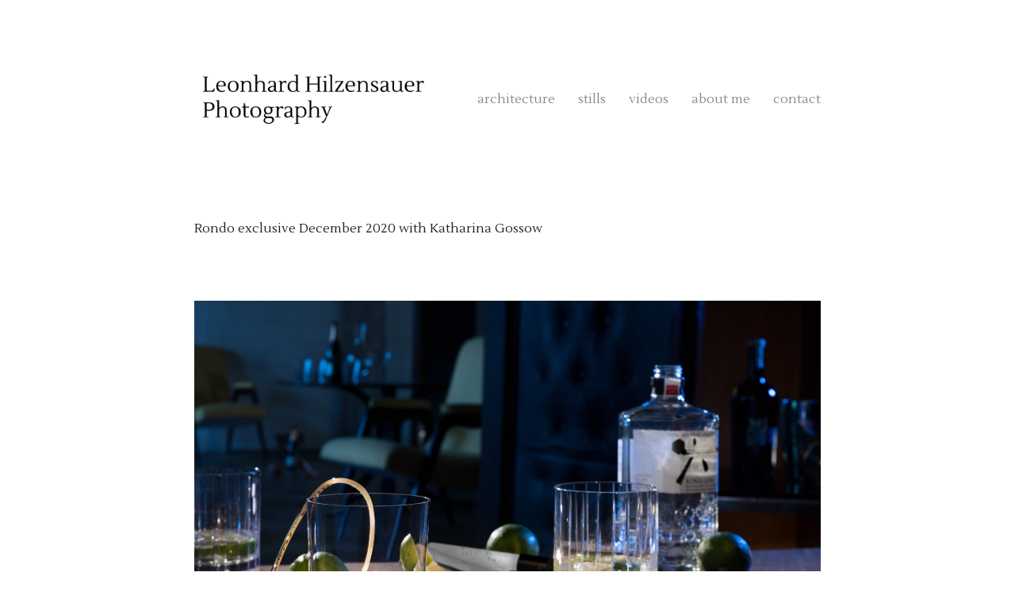

--- FILE ---
content_type: text/html; charset=UTF-8
request_url: https://www.leonhardhilzensauer.com/portfolio/rondo-exclusive-december-2020-with-katharina-gossow/
body_size: 56728
content:
<!DOCTYPE html>

<html class="no-js" lang="en-US">
<head>
    <meta charset="UTF-8">
    <meta name="viewport" content="width=device-width, initial-scale=1.0">

	<title>Rondo exclusive December 2020 with Katharina Gossow &#8211; Leonhard Hilzensauer</title>
<link rel="preconnect" href="https://fonts.googleapis.com">
<link rel="preconnect" href="https://fonts.gstatic.com" crossorigin>
<link rel="preload" href="https://fonts.gstatic.com/s/lustria/v13/9oRONYodvDEyjuhOnC8zM_HxEck.woff2" as="font" type="font/woff2" crossorigin>
<meta name='robots' content='max-image-preview:large' />
<link rel='dns-prefetch' href='//fonts.googleapis.com' />
<link rel="alternate" type="application/rss+xml" title="Leonhard Hilzensauer &raquo; Feed" href="https://www.leonhardhilzensauer.com/feed/" />
<link rel="alternate" type="application/rss+xml" title="Leonhard Hilzensauer &raquo; Comments Feed" href="https://www.leonhardhilzensauer.com/comments/feed/" />
<link rel="alternate" type="application/rss+xml" title="Leonhard Hilzensauer &raquo; Rondo exclusive December 2020 with Katharina Gossow Comments Feed" href="https://www.leonhardhilzensauer.com/portfolio/rondo-exclusive-december-2020-with-katharina-gossow/feed/" />
<link rel="alternate" title="oEmbed (JSON)" type="application/json+oembed" href="https://www.leonhardhilzensauer.com/wp-json/oembed/1.0/embed?url=https%3A%2F%2Fwww.leonhardhilzensauer.com%2Fportfolio%2Frondo-exclusive-december-2020-with-katharina-gossow%2F" />
<link rel="alternate" title="oEmbed (XML)" type="text/xml+oembed" href="https://www.leonhardhilzensauer.com/wp-json/oembed/1.0/embed?url=https%3A%2F%2Fwww.leonhardhilzensauer.com%2Fportfolio%2Frondo-exclusive-december-2020-with-katharina-gossow%2F&#038;format=xml" />
	<meta property="og:type" content="article">
	<meta property="og:title" content="Rondo exclusive December 2020 with Katharina Gossow">
	<meta property="og:url" content="https://www.leonhardhilzensauer.com/portfolio/rondo-exclusive-december-2020-with-katharina-gossow/">
	<meta property="og:site_name" content="Leonhard Hilzensauer">

	
			<meta property="og:image" content="https://www.leonhardhilzensauer.com/wp-content/uploads/2020/12/After_the_Party_09.jpg">
		<link itemprop="image" href="https://www.leonhardhilzensauer.com/wp-content/uploads/2020/12/After_the_Party_09.jpg">

					<!--
			<PageMap>
			<DataObject type="thumbnail">
				<Attribute name="src" value="https://www.leonhardhilzensauer.com/wp-content/uploads/2020/12/After_the_Party_09-150x150.jpg"/>
				<Attribute name="width" value="150"/>
				<Attribute name="height" value="150"/>
			</DataObject>
			</PageMap>
		-->
		
		<style id='wp-img-auto-sizes-contain-inline-css'>
img:is([sizes=auto i],[sizes^="auto," i]){contain-intrinsic-size:3000px 1500px}
/*# sourceURL=wp-img-auto-sizes-contain-inline-css */
</style>
<style id='wp-emoji-styles-inline-css'>

	img.wp-smiley, img.emoji {
		display: inline !important;
		border: none !important;
		box-shadow: none !important;
		height: 1em !important;
		width: 1em !important;
		margin: 0 0.07em !important;
		vertical-align: -0.1em !important;
		background: none !important;
		padding: 0 !important;
	}
/*# sourceURL=wp-emoji-styles-inline-css */
</style>
<style id='wp-block-library-inline-css'>
:root{--wp-block-synced-color:#7a00df;--wp-block-synced-color--rgb:122,0,223;--wp-bound-block-color:var(--wp-block-synced-color);--wp-editor-canvas-background:#ddd;--wp-admin-theme-color:#007cba;--wp-admin-theme-color--rgb:0,124,186;--wp-admin-theme-color-darker-10:#006ba1;--wp-admin-theme-color-darker-10--rgb:0,107,160.5;--wp-admin-theme-color-darker-20:#005a87;--wp-admin-theme-color-darker-20--rgb:0,90,135;--wp-admin-border-width-focus:2px}@media (min-resolution:192dpi){:root{--wp-admin-border-width-focus:1.5px}}.wp-element-button{cursor:pointer}:root .has-very-light-gray-background-color{background-color:#eee}:root .has-very-dark-gray-background-color{background-color:#313131}:root .has-very-light-gray-color{color:#eee}:root .has-very-dark-gray-color{color:#313131}:root .has-vivid-green-cyan-to-vivid-cyan-blue-gradient-background{background:linear-gradient(135deg,#00d084,#0693e3)}:root .has-purple-crush-gradient-background{background:linear-gradient(135deg,#34e2e4,#4721fb 50%,#ab1dfe)}:root .has-hazy-dawn-gradient-background{background:linear-gradient(135deg,#faaca8,#dad0ec)}:root .has-subdued-olive-gradient-background{background:linear-gradient(135deg,#fafae1,#67a671)}:root .has-atomic-cream-gradient-background{background:linear-gradient(135deg,#fdd79a,#004a59)}:root .has-nightshade-gradient-background{background:linear-gradient(135deg,#330968,#31cdcf)}:root .has-midnight-gradient-background{background:linear-gradient(135deg,#020381,#2874fc)}:root{--wp--preset--font-size--normal:16px;--wp--preset--font-size--huge:42px}.has-regular-font-size{font-size:1em}.has-larger-font-size{font-size:2.625em}.has-normal-font-size{font-size:var(--wp--preset--font-size--normal)}.has-huge-font-size{font-size:var(--wp--preset--font-size--huge)}.has-text-align-center{text-align:center}.has-text-align-left{text-align:left}.has-text-align-right{text-align:right}.has-fit-text{white-space:nowrap!important}#end-resizable-editor-section{display:none}.aligncenter{clear:both}.items-justified-left{justify-content:flex-start}.items-justified-center{justify-content:center}.items-justified-right{justify-content:flex-end}.items-justified-space-between{justify-content:space-between}.screen-reader-text{border:0;clip-path:inset(50%);height:1px;margin:-1px;overflow:hidden;padding:0;position:absolute;width:1px;word-wrap:normal!important}.screen-reader-text:focus{background-color:#ddd;clip-path:none;color:#444;display:block;font-size:1em;height:auto;left:5px;line-height:normal;padding:15px 23px 14px;text-decoration:none;top:5px;width:auto;z-index:100000}html :where(.has-border-color){border-style:solid}html :where([style*=border-top-color]){border-top-style:solid}html :where([style*=border-right-color]){border-right-style:solid}html :where([style*=border-bottom-color]){border-bottom-style:solid}html :where([style*=border-left-color]){border-left-style:solid}html :where([style*=border-width]){border-style:solid}html :where([style*=border-top-width]){border-top-style:solid}html :where([style*=border-right-width]){border-right-style:solid}html :where([style*=border-bottom-width]){border-bottom-style:solid}html :where([style*=border-left-width]){border-left-style:solid}html :where(img[class*=wp-image-]){height:auto;max-width:100%}:where(figure){margin:0 0 1em}html :where(.is-position-sticky){--wp-admin--admin-bar--position-offset:var(--wp-admin--admin-bar--height,0px)}@media screen and (max-width:600px){html :where(.is-position-sticky){--wp-admin--admin-bar--position-offset:0px}}

/*# sourceURL=wp-block-library-inline-css */
</style><style id='global-styles-inline-css'>
:root{--wp--preset--aspect-ratio--square: 1;--wp--preset--aspect-ratio--4-3: 4/3;--wp--preset--aspect-ratio--3-4: 3/4;--wp--preset--aspect-ratio--3-2: 3/2;--wp--preset--aspect-ratio--2-3: 2/3;--wp--preset--aspect-ratio--16-9: 16/9;--wp--preset--aspect-ratio--9-16: 9/16;--wp--preset--color--black: #000000;--wp--preset--color--cyan-bluish-gray: #abb8c3;--wp--preset--color--white: #ffffff;--wp--preset--color--pale-pink: #f78da7;--wp--preset--color--vivid-red: #cf2e2e;--wp--preset--color--luminous-vivid-orange: #ff6900;--wp--preset--color--luminous-vivid-amber: #fcb900;--wp--preset--color--light-green-cyan: #7bdcb5;--wp--preset--color--vivid-green-cyan: #00d084;--wp--preset--color--pale-cyan-blue: #8ed1fc;--wp--preset--color--vivid-cyan-blue: #0693e3;--wp--preset--color--vivid-purple: #9b51e0;--wp--preset--gradient--vivid-cyan-blue-to-vivid-purple: linear-gradient(135deg,rgb(6,147,227) 0%,rgb(155,81,224) 100%);--wp--preset--gradient--light-green-cyan-to-vivid-green-cyan: linear-gradient(135deg,rgb(122,220,180) 0%,rgb(0,208,130) 100%);--wp--preset--gradient--luminous-vivid-amber-to-luminous-vivid-orange: linear-gradient(135deg,rgb(252,185,0) 0%,rgb(255,105,0) 100%);--wp--preset--gradient--luminous-vivid-orange-to-vivid-red: linear-gradient(135deg,rgb(255,105,0) 0%,rgb(207,46,46) 100%);--wp--preset--gradient--very-light-gray-to-cyan-bluish-gray: linear-gradient(135deg,rgb(238,238,238) 0%,rgb(169,184,195) 100%);--wp--preset--gradient--cool-to-warm-spectrum: linear-gradient(135deg,rgb(74,234,220) 0%,rgb(151,120,209) 20%,rgb(207,42,186) 40%,rgb(238,44,130) 60%,rgb(251,105,98) 80%,rgb(254,248,76) 100%);--wp--preset--gradient--blush-light-purple: linear-gradient(135deg,rgb(255,206,236) 0%,rgb(152,150,240) 100%);--wp--preset--gradient--blush-bordeaux: linear-gradient(135deg,rgb(254,205,165) 0%,rgb(254,45,45) 50%,rgb(107,0,62) 100%);--wp--preset--gradient--luminous-dusk: linear-gradient(135deg,rgb(255,203,112) 0%,rgb(199,81,192) 50%,rgb(65,88,208) 100%);--wp--preset--gradient--pale-ocean: linear-gradient(135deg,rgb(255,245,203) 0%,rgb(182,227,212) 50%,rgb(51,167,181) 100%);--wp--preset--gradient--electric-grass: linear-gradient(135deg,rgb(202,248,128) 0%,rgb(113,206,126) 100%);--wp--preset--gradient--midnight: linear-gradient(135deg,rgb(2,3,129) 0%,rgb(40,116,252) 100%);--wp--preset--font-size--small: 13px;--wp--preset--font-size--medium: 20px;--wp--preset--font-size--large: 36px;--wp--preset--font-size--x-large: 42px;--wp--preset--spacing--20: 0.44rem;--wp--preset--spacing--30: 0.67rem;--wp--preset--spacing--40: 1rem;--wp--preset--spacing--50: 1.5rem;--wp--preset--spacing--60: 2.25rem;--wp--preset--spacing--70: 3.38rem;--wp--preset--spacing--80: 5.06rem;--wp--preset--shadow--natural: 6px 6px 9px rgba(0, 0, 0, 0.2);--wp--preset--shadow--deep: 12px 12px 50px rgba(0, 0, 0, 0.4);--wp--preset--shadow--sharp: 6px 6px 0px rgba(0, 0, 0, 0.2);--wp--preset--shadow--outlined: 6px 6px 0px -3px rgb(255, 255, 255), 6px 6px rgb(0, 0, 0);--wp--preset--shadow--crisp: 6px 6px 0px rgb(0, 0, 0);}:where(.is-layout-flex){gap: 0.5em;}:where(.is-layout-grid){gap: 0.5em;}body .is-layout-flex{display: flex;}.is-layout-flex{flex-wrap: wrap;align-items: center;}.is-layout-flex > :is(*, div){margin: 0;}body .is-layout-grid{display: grid;}.is-layout-grid > :is(*, div){margin: 0;}:where(.wp-block-columns.is-layout-flex){gap: 2em;}:where(.wp-block-columns.is-layout-grid){gap: 2em;}:where(.wp-block-post-template.is-layout-flex){gap: 1.25em;}:where(.wp-block-post-template.is-layout-grid){gap: 1.25em;}.has-black-color{color: var(--wp--preset--color--black) !important;}.has-cyan-bluish-gray-color{color: var(--wp--preset--color--cyan-bluish-gray) !important;}.has-white-color{color: var(--wp--preset--color--white) !important;}.has-pale-pink-color{color: var(--wp--preset--color--pale-pink) !important;}.has-vivid-red-color{color: var(--wp--preset--color--vivid-red) !important;}.has-luminous-vivid-orange-color{color: var(--wp--preset--color--luminous-vivid-orange) !important;}.has-luminous-vivid-amber-color{color: var(--wp--preset--color--luminous-vivid-amber) !important;}.has-light-green-cyan-color{color: var(--wp--preset--color--light-green-cyan) !important;}.has-vivid-green-cyan-color{color: var(--wp--preset--color--vivid-green-cyan) !important;}.has-pale-cyan-blue-color{color: var(--wp--preset--color--pale-cyan-blue) !important;}.has-vivid-cyan-blue-color{color: var(--wp--preset--color--vivid-cyan-blue) !important;}.has-vivid-purple-color{color: var(--wp--preset--color--vivid-purple) !important;}.has-black-background-color{background-color: var(--wp--preset--color--black) !important;}.has-cyan-bluish-gray-background-color{background-color: var(--wp--preset--color--cyan-bluish-gray) !important;}.has-white-background-color{background-color: var(--wp--preset--color--white) !important;}.has-pale-pink-background-color{background-color: var(--wp--preset--color--pale-pink) !important;}.has-vivid-red-background-color{background-color: var(--wp--preset--color--vivid-red) !important;}.has-luminous-vivid-orange-background-color{background-color: var(--wp--preset--color--luminous-vivid-orange) !important;}.has-luminous-vivid-amber-background-color{background-color: var(--wp--preset--color--luminous-vivid-amber) !important;}.has-light-green-cyan-background-color{background-color: var(--wp--preset--color--light-green-cyan) !important;}.has-vivid-green-cyan-background-color{background-color: var(--wp--preset--color--vivid-green-cyan) !important;}.has-pale-cyan-blue-background-color{background-color: var(--wp--preset--color--pale-cyan-blue) !important;}.has-vivid-cyan-blue-background-color{background-color: var(--wp--preset--color--vivid-cyan-blue) !important;}.has-vivid-purple-background-color{background-color: var(--wp--preset--color--vivid-purple) !important;}.has-black-border-color{border-color: var(--wp--preset--color--black) !important;}.has-cyan-bluish-gray-border-color{border-color: var(--wp--preset--color--cyan-bluish-gray) !important;}.has-white-border-color{border-color: var(--wp--preset--color--white) !important;}.has-pale-pink-border-color{border-color: var(--wp--preset--color--pale-pink) !important;}.has-vivid-red-border-color{border-color: var(--wp--preset--color--vivid-red) !important;}.has-luminous-vivid-orange-border-color{border-color: var(--wp--preset--color--luminous-vivid-orange) !important;}.has-luminous-vivid-amber-border-color{border-color: var(--wp--preset--color--luminous-vivid-amber) !important;}.has-light-green-cyan-border-color{border-color: var(--wp--preset--color--light-green-cyan) !important;}.has-vivid-green-cyan-border-color{border-color: var(--wp--preset--color--vivid-green-cyan) !important;}.has-pale-cyan-blue-border-color{border-color: var(--wp--preset--color--pale-cyan-blue) !important;}.has-vivid-cyan-blue-border-color{border-color: var(--wp--preset--color--vivid-cyan-blue) !important;}.has-vivid-purple-border-color{border-color: var(--wp--preset--color--vivid-purple) !important;}.has-vivid-cyan-blue-to-vivid-purple-gradient-background{background: var(--wp--preset--gradient--vivid-cyan-blue-to-vivid-purple) !important;}.has-light-green-cyan-to-vivid-green-cyan-gradient-background{background: var(--wp--preset--gradient--light-green-cyan-to-vivid-green-cyan) !important;}.has-luminous-vivid-amber-to-luminous-vivid-orange-gradient-background{background: var(--wp--preset--gradient--luminous-vivid-amber-to-luminous-vivid-orange) !important;}.has-luminous-vivid-orange-to-vivid-red-gradient-background{background: var(--wp--preset--gradient--luminous-vivid-orange-to-vivid-red) !important;}.has-very-light-gray-to-cyan-bluish-gray-gradient-background{background: var(--wp--preset--gradient--very-light-gray-to-cyan-bluish-gray) !important;}.has-cool-to-warm-spectrum-gradient-background{background: var(--wp--preset--gradient--cool-to-warm-spectrum) !important;}.has-blush-light-purple-gradient-background{background: var(--wp--preset--gradient--blush-light-purple) !important;}.has-blush-bordeaux-gradient-background{background: var(--wp--preset--gradient--blush-bordeaux) !important;}.has-luminous-dusk-gradient-background{background: var(--wp--preset--gradient--luminous-dusk) !important;}.has-pale-ocean-gradient-background{background: var(--wp--preset--gradient--pale-ocean) !important;}.has-electric-grass-gradient-background{background: var(--wp--preset--gradient--electric-grass) !important;}.has-midnight-gradient-background{background: var(--wp--preset--gradient--midnight) !important;}.has-small-font-size{font-size: var(--wp--preset--font-size--small) !important;}.has-medium-font-size{font-size: var(--wp--preset--font-size--medium) !important;}.has-large-font-size{font-size: var(--wp--preset--font-size--large) !important;}.has-x-large-font-size{font-size: var(--wp--preset--font-size--x-large) !important;}
/*# sourceURL=global-styles-inline-css */
</style>

<style id='classic-theme-styles-inline-css'>
/*! This file is auto-generated */
.wp-block-button__link{color:#fff;background-color:#32373c;border-radius:9999px;box-shadow:none;text-decoration:none;padding:calc(.667em + 2px) calc(1.333em + 2px);font-size:1.125em}.wp-block-file__button{background:#32373c;color:#fff;text-decoration:none}
/*# sourceURL=/wp-includes/css/classic-themes.min.css */
</style>
<link rel='stylesheet' id='kalium-bootstrap-css-css' href='https://www.leonhardhilzensauer.com/wp-content/themes/kalium/assets/css/bootstrap.min.css?ver=3.30.1766060015' media='all' />
<link rel='stylesheet' id='kalium-theme-base-css-css' href='https://www.leonhardhilzensauer.com/wp-content/themes/kalium/assets/css/base.min.css?ver=3.30.1766060015' media='all' />
<link rel='stylesheet' id='kalium-theme-style-new-css-css' href='https://www.leonhardhilzensauer.com/wp-content/themes/kalium/assets/css/new/style.min.css?ver=3.30.1766060015' media='all' />
<link rel='stylesheet' id='kalium-theme-other-css-css' href='https://www.leonhardhilzensauer.com/wp-content/themes/kalium/assets/css/other.min.css?ver=3.30.1766060015' media='all' />
<link rel='stylesheet' id='kalium-theme-portfolio-css-css' href='https://www.leonhardhilzensauer.com/wp-content/themes/kalium/assets/css/portfolio.min.css?ver=3.30.1766060015' media='all' />
<link rel='stylesheet' id='kalium-css-loaders-css' href='https://www.leonhardhilzensauer.com/wp-content/themes/kalium/assets/admin/css/css-loaders.css?ver=3.30.1766060015' media='all' />
<link rel='stylesheet' id='kalium-style-css-css' href='https://www.leonhardhilzensauer.com/wp-content/themes/kalium/style.css?ver=3.30.1766060015' media='all' />
<link rel='stylesheet' id='custom-skin-css' href='https://www.leonhardhilzensauer.com/wp-content/themes/kalium/assets/css/custom-skin.css?ver=3f10c8b725edd1924b6a15f0df36cddf' media='all' />
<link rel='stylesheet' id='kalium-fluidbox-css-css' href='https://www.leonhardhilzensauer.com/wp-content/themes/kalium/assets/vendors/fluidbox/css/fluidbox.min.css?ver=3.30.1766060015' media='all' />
<link rel='stylesheet' id='typolab-lustria-font-3-css' href='https://fonts.googleapis.com/css2?family=Lustria&#038;display=swap&#038;ver=3.30' media='all' />
	<script type="text/javascript">
		var ajaxurl = ajaxurl || 'https://www.leonhardhilzensauer.com/wp-admin/admin-ajax.php';
			</script>
	
<style data-custom-selectors>body{font-family:"Lustria";font-style:normal;font-weight:normal}</style><script type="text/javascript" src="https://www.leonhardhilzensauer.com/wp-includes/js/jquery/jquery.min.js?ver=3.7.1" id="jquery-core-js"></script>
<script type="text/javascript" src="https://www.leonhardhilzensauer.com/wp-includes/js/jquery/jquery-migrate.min.js?ver=3.4.1" id="jquery-migrate-js"></script>
<link rel="https://api.w.org/" href="https://www.leonhardhilzensauer.com/wp-json/" /><link rel="alternate" title="JSON" type="application/json" href="https://www.leonhardhilzensauer.com/wp-json/wp/v2/portfolio/1003" /><link rel="EditURI" type="application/rsd+xml" title="RSD" href="https://www.leonhardhilzensauer.com/xmlrpc.php?rsd" />
<meta name="generator" content="WordPress 6.9" />
<link rel="canonical" href="https://www.leonhardhilzensauer.com/portfolio/rondo-exclusive-december-2020-with-katharina-gossow/" />
<link rel='shortlink' href='https://www.leonhardhilzensauer.com/?p=1003' />
<style id="theme-custom-css">body{font-size: 16px; }.portfolio-holder .icon-basic-eye{display: none !important;}.header-logo.logo-text{color: #000 !important;}.header-logo.logo-text small {    color: #898989;}.header-logo{font-size: 20px; }header.main-header .logo-and-menu-container .menu-column{    padding: 33px 0 0 0;}.portfolio-holder .item-box .info h3 a{font-size: 16px; }.section-title h1, .section-title h2, .section-title h3{font-size: 16px; }.single-portfolio-holder .portfolio-big-navigation a{font-size: 16px; }.portfolioIsVertical .photo{    width: 50%;    margin: 0 25%;}.black-font * {color: #000;}li.menu-item-1342.menu-item.menu-item-type-post_type.menu-item-object-page.menu-item-1342 {    margin-right: 50px;}@media screen and (min-width: 768px){.portfolio-holder .w6 .item-box .photo{left: 50%;}}@media screen and (min-width: 992px){.portfolio-holder .w6 .item-box .photo{left: 50%;}}@media screen and (min-width: 1200px){.container{width: 820px;}.portfolio-holder .w6 .item-box .photo{left: 50%;}}</style>					<link rel="shortcut icon" href="https://www.leonhardhilzensauer.com/wp-content/uploads/2020/01/leonhard-hilzensauer-photography-favicon.png">
							<link rel="apple-touch-icon" href="https://www.leonhardhilzensauer.com/wp-content/uploads/2020/01/leonhard-hilzensauer-photography-favicon.png">
			<link rel="apple-touch-icon" sizes="180x180" href="https://www.leonhardhilzensauer.com/wp-content/uploads/2020/01/leonhard-hilzensauer-photography-favicon.png">
				<script>var mobile_menu_breakpoint = 768;</script><style data-appended-custom-css="true">@media screen and (min-width:769px) { .mobile-menu-wrapper,.mobile-menu-overlay,.header-block__item--mobile-menu-toggle {display: none;} }</style><style data-appended-custom-css="true">@media screen and (max-width:768px) { .header-block__item--standard-menu-container {display: none;} }</style><style>.recentcomments a{display:inline !important;padding:0 !important;margin:0 !important;}</style><!-- Start Cookie Opt-Out -->
<script>
	var gaProperty = 'UA-110674109-1';
	var disableStr = 'ga-disable-' + gaProperty;
	if (document.cookie.indexOf(disableStr + '=true') > -1) {
		window[disableStr] = true;
	}
	function gaOptout() {
		document.cookie = disableStr + '=true; expires=Thu, 31 Dec 2099 23:59:59 UTC; path=/';
		window[disableStr] = true;
	}
</script>
<!-- Ende Cookie Opt-Out -->
<!-- Global site tag (gtag.js) - Google Analytics -->
<script async src="https://www.googletagmanager.com/gtag/js?id=UA-110674109-1"></script>
<script>
  window.dataLayer = window.dataLayer || [];
  function gtag(){dataLayer.push(arguments);}
  gtag('js', new Date());

  gtag('config', 'UA-110674109-1', { 'anonymize_ip': true });
</script>
<link rel='stylesheet' id='kalium-nivo-lightbox-css-css' href='https://www.leonhardhilzensauer.com/wp-content/themes/kalium/assets/vendors/nivo-lightbox/nivo-lightbox.min.css?ver=3.30.1766060015' media='all' />
<link rel='stylesheet' id='kalium-nivo-lightbox-default-css-css' href='https://www.leonhardhilzensauer.com/wp-content/themes/kalium/assets/vendors/nivo-lightbox/themes/default/default.css?ver=3.30.1766060015' media='all' />
<link rel='stylesheet' id='kalium-fontawesome-css-css' href='https://www.leonhardhilzensauer.com/wp-content/themes/kalium/assets/vendors/font-awesome/css/all.min.css?ver=3.30.1766060015' media='all' />
</head>
<body class="wp-singular portfolio-template-default single single-portfolio postid-1003 wp-theme-kalium portfolio-category-portfolio-2">

<div class="mobile-menu-wrapper mobile-menu-slide">

    <div class="mobile-menu-container">

		<ul id="menu-main" class="menu"><li id="menu-item-1343" class="menu-item menu-item-type-post_type menu-item-object-page menu-item-1343"><a href="https://www.leonhardhilzensauer.com/portfolio-1/">architecture</a></li>
<li id="menu-item-1386" class="menu-item menu-item-type-post_type menu-item-object-page menu-item-1386"><a href="https://www.leonhardhilzensauer.com/portfolio-2/">stills</a></li>
<li id="menu-item-1385" class="menu-item menu-item-type-post_type menu-item-object-page menu-item-1385"><a href="https://www.leonhardhilzensauer.com/videos/">videos</a></li>
<li id="menu-item-1505" class="menu-item menu-item-type-post_type menu-item-object-page menu-item-1505"><a href="https://www.leonhardhilzensauer.com/about-me/">about me</a></li>
<li id="menu-item-1344" class="menu-item menu-item-type-post_type menu-item-object-page menu-item-1344"><a href="https://www.leonhardhilzensauer.com/contact/">contact</a></li>
</ul>
		            <form role="search" method="get" class="search-form" action="https://www.leonhardhilzensauer.com/">
                <input type="search" class="search-field" placeholder="Search site..." value="" name="s" id="search_mobile_inp"/>

                <label for="search_mobile_inp">
                    <i class="fa fa-search"></i>
                </label>

                <input type="submit" class="search-submit" value="Go"/>
            </form>
		
		
		
    </div>

</div>

<div class="mobile-menu-overlay"></div>
<div class="wrapper" id="main-wrapper">

	    <header class="site-header main-header menu-type-standard-menu">

		<div class="header-block">

	
	<div class="header-block__row-container container">

		<div class="header-block__row header-block__row--main">
			        <div class="header-block__column header-block__logo header-block--auto-grow">
			<style data-appended-custom-css="true">.logo-image {width:300px;height:150px;}</style>    <a href="https://www.leonhardhilzensauer.com" class="header-logo logo-image" aria-label="Go to homepage">
		            <img src="https://www.leonhardhilzensauer.com/wp-content/uploads/2020/01/leo-hilzensauer-photography.png" class="main-logo" width="300" height="150" alt="Leonhard Hilzensauer Photography"/>
		    </a>
        </div>
		        <div class="header-block__column header-block--content-right header-block--align-right">

            <div class="header-block__items-row">
				<div class="header-block__item header-block__item--type-menu-main-menu header-block__item--standard-menu-container"><div class="standard-menu-container menu-skin-main"><nav class="nav-container-main-menu"><ul id="menu-main-1" class="menu"><li class="menu-item menu-item-type-post_type menu-item-object-page menu-item-1343"><a href="https://www.leonhardhilzensauer.com/portfolio-1/"><span>architecture</span></a></li>
<li class="menu-item menu-item-type-post_type menu-item-object-page menu-item-1386"><a href="https://www.leonhardhilzensauer.com/portfolio-2/"><span>stills</span></a></li>
<li class="menu-item menu-item-type-post_type menu-item-object-page menu-item-1385"><a href="https://www.leonhardhilzensauer.com/videos/"><span>videos</span></a></li>
<li class="menu-item menu-item-type-post_type menu-item-object-page menu-item-1505"><a href="https://www.leonhardhilzensauer.com/about-me/"><span>about me</span></a></li>
<li class="menu-item menu-item-type-post_type menu-item-object-page menu-item-1344"><a href="https://www.leonhardhilzensauer.com/contact/"><span>contact</span></a></li>
</ul></nav></div></div><div class="header-block__item header-block__item--type-menu-main-menu header-block__item--mobile-menu-toggle"><a href="#" class="toggle-bars menu-skin-main" aria-label="Toggle navigation" role="button" data-action="mobile-menu">        <span class="toggle-bars__column">
            <span class="toggle-bars__bar-lines">
                <span class="toggle-bars__bar-line toggle-bars__bar-line--top"></span>
                <span class="toggle-bars__bar-line toggle-bars__bar-line--middle"></span>
                <span class="toggle-bars__bar-line toggle-bars__bar-line--bottom"></span>
            </span>
        </span>
		</a></div>            </div>

        </div>
				</div>

	</div>

	
</div>

    </header>

<div class="container">

    <div class="page-container">
        <div class="single-portfolio-holder portfolio-type-2 alt-four">

			
			
			
			
			<div class="title section-title">
    <h1>Rondo exclusive December 2020 with Katharina Gossow</h1>
	
	</div>

            <div class="details row">
                <div class="col-sm-12">
                    <div class="project-description">
                        <div class="post-formatting">
							                        </div>
                    </div>
                </div>

				
				                    <div class="col-sm-12">
						                    </div>
					
				            </div>

			                <div class="col-sm-12">
					<div class="gallery">

    <div class="row nivo">
		                <div class="col-xs-12">

                    <div class="photo wow fadeInLab">

                        <a href="https://www.leonhardhilzensauer.com/wp-content/uploads/2020/12/After_the_Party_02.jpg" data-lightbox-gallery="post-gallery" >
							<span class="image-placeholder" style="padding-bottom:66.62531017%;background-color:#eeeeee"><style>.ball-scale > span { background-color:#ffffff }</style><span class="loader align-center" data-id="ball-scale"><span class="loader-row"><span class="loader-inner ball-scale"><span></span></span></span></span><img width="1612" height="1074" src="https://www.leonhardhilzensauer.com/wp-content/uploads/2020/12/After_the_Party_02-1612x1074.jpg" class="attachment-portfolio-single-img-1 size-portfolio-single-img-1 img-1005 lazyloaded" role="presentation" decoding="async" fetchpriority="high" srcset="https://www.leonhardhilzensauer.com/wp-content/uploads/2020/12/After_the_Party_02-1612x1074.jpg 1612w, https://www.leonhardhilzensauer.com/wp-content/uploads/2020/12/After_the_Party_02-300x200.jpg 300w, https://www.leonhardhilzensauer.com/wp-content/uploads/2020/12/After_the_Party_02-1024x682.jpg 1024w, https://www.leonhardhilzensauer.com/wp-content/uploads/2020/12/After_the_Party_02-768x512.jpg 768w, https://www.leonhardhilzensauer.com/wp-content/uploads/2020/12/After_the_Party_02-1536x1024.jpg 1536w, https://www.leonhardhilzensauer.com/wp-content/uploads/2020/12/After_the_Party_02-1116x744.jpg 1116w, https://www.leonhardhilzensauer.com/wp-content/uploads/2020/12/After_the_Party_02-806x537.jpg 806w, https://www.leonhardhilzensauer.com/wp-content/uploads/2020/12/After_the_Party_02-558x372.jpg 558w, https://www.leonhardhilzensauer.com/wp-content/uploads/2020/12/After_the_Party_02-1000x667.jpg 1000w, https://www.leonhardhilzensauer.com/wp-content/uploads/2020/12/After_the_Party_02.jpg 2000w" sizes="(max-width: 1612px) 100vw, 1612px" alt="" /></span>                        </a>

						
                    </div>

                </div>
			                <div class="col-xs-12 col-sm-6">

                    <div class="photo wow fadeInLab">

                        <a href="https://www.leonhardhilzensauer.com/wp-content/uploads/2020/12/After_the_Party_01.jpg" data-lightbox-gallery="post-gallery" >
							<span class="image-placeholder" style="padding-bottom:150.00000000%;background-color:#eeeeee"><style>.ball-scale > span { background-color:#ffffff }</style><span class="loader align-center" data-id="ball-scale"><span class="loader-row"><span class="loader-inner ball-scale"><span></span></span></span></span><img width="1116" height="1674" class="attachment-portfolio-single-img-2 size-portfolio-single-img-2 img-1004 lazyload" role="presentation" decoding="async" alt="" data-src="https://www.leonhardhilzensauer.com/wp-content/uploads/2020/12/After_the_Party_01-1116x1674.jpg" data-srcset="https://www.leonhardhilzensauer.com/wp-content/uploads/2020/12/After_the_Party_01-1116x1674.jpg 1116w, https://www.leonhardhilzensauer.com/wp-content/uploads/2020/12/After_the_Party_01-200x300.jpg 200w, https://www.leonhardhilzensauer.com/wp-content/uploads/2020/12/After_the_Party_01-682x1024.jpg 682w, https://www.leonhardhilzensauer.com/wp-content/uploads/2020/12/After_the_Party_01-768x1152.jpg 768w, https://www.leonhardhilzensauer.com/wp-content/uploads/2020/12/After_the_Party_01-1024x1536.jpg 1024w, https://www.leonhardhilzensauer.com/wp-content/uploads/2020/12/After_the_Party_01-806x1209.jpg 806w, https://www.leonhardhilzensauer.com/wp-content/uploads/2020/12/After_the_Party_01-558x837.jpg 558w, https://www.leonhardhilzensauer.com/wp-content/uploads/2020/12/After_the_Party_01-1000x1500.jpg 1000w, https://www.leonhardhilzensauer.com/wp-content/uploads/2020/12/After_the_Party_01.jpg 1333w" data-sizes="(max-width: 1116px) 100vw, 1116px" /></span>                        </a>

						
                    </div>

                </div>
			                <div class="col-xs-12 col-sm-6">

                    <div class="photo wow fadeInLab">

                        <a href="https://www.leonhardhilzensauer.com/wp-content/uploads/2020/12/After_the_Party_03.jpg" data-lightbox-gallery="post-gallery" >
							<span class="image-placeholder" style="padding-bottom:150.00000000%;background-color:#eeeeee"><style>.ball-scale > span { background-color:#ffffff }</style><span class="loader align-center" data-id="ball-scale"><span class="loader-row"><span class="loader-inner ball-scale"><span></span></span></span></span><img width="1116" height="1674" class="attachment-portfolio-single-img-2 size-portfolio-single-img-2 img-1006 lazyload" role="presentation" decoding="async" alt="" data-src="https://www.leonhardhilzensauer.com/wp-content/uploads/2020/12/After_the_Party_03-1116x1674.jpg" data-srcset="https://www.leonhardhilzensauer.com/wp-content/uploads/2020/12/After_the_Party_03-1116x1674.jpg 1116w, https://www.leonhardhilzensauer.com/wp-content/uploads/2020/12/After_the_Party_03-200x300.jpg 200w, https://www.leonhardhilzensauer.com/wp-content/uploads/2020/12/After_the_Party_03-682x1024.jpg 682w, https://www.leonhardhilzensauer.com/wp-content/uploads/2020/12/After_the_Party_03-768x1152.jpg 768w, https://www.leonhardhilzensauer.com/wp-content/uploads/2020/12/After_the_Party_03-1024x1536.jpg 1024w, https://www.leonhardhilzensauer.com/wp-content/uploads/2020/12/After_the_Party_03-806x1209.jpg 806w, https://www.leonhardhilzensauer.com/wp-content/uploads/2020/12/After_the_Party_03-558x837.jpg 558w, https://www.leonhardhilzensauer.com/wp-content/uploads/2020/12/After_the_Party_03-1000x1500.jpg 1000w, https://www.leonhardhilzensauer.com/wp-content/uploads/2020/12/After_the_Party_03.jpg 1333w" data-sizes="(max-width: 1116px) 100vw, 1116px" /></span>                        </a>

						
                    </div>

                </div>
			                <div class="col-xs-12">

                    <div class="photo wow fadeInLab">

                        <a href="https://www.leonhardhilzensauer.com/wp-content/uploads/2020/12/After_the_Party_04.jpg" data-lightbox-gallery="post-gallery" >
							<span class="image-placeholder" style="padding-bottom:66.62531017%;background-color:#eeeeee"><style>.ball-scale > span { background-color:#ffffff }</style><span class="loader align-center" data-id="ball-scale"><span class="loader-row"><span class="loader-inner ball-scale"><span></span></span></span></span><img width="1612" height="1074" class="attachment-portfolio-single-img-1 size-portfolio-single-img-1 img-1007 lazyload" role="presentation" decoding="async" loading="lazy" alt="" data-src="https://www.leonhardhilzensauer.com/wp-content/uploads/2020/12/After_the_Party_04-1612x1074.jpg" data-srcset="https://www.leonhardhilzensauer.com/wp-content/uploads/2020/12/After_the_Party_04-1612x1074.jpg 1612w, https://www.leonhardhilzensauer.com/wp-content/uploads/2020/12/After_the_Party_04-300x200.jpg 300w, https://www.leonhardhilzensauer.com/wp-content/uploads/2020/12/After_the_Party_04-1024x682.jpg 1024w, https://www.leonhardhilzensauer.com/wp-content/uploads/2020/12/After_the_Party_04-768x512.jpg 768w, https://www.leonhardhilzensauer.com/wp-content/uploads/2020/12/After_the_Party_04-1536x1024.jpg 1536w, https://www.leonhardhilzensauer.com/wp-content/uploads/2020/12/After_the_Party_04-1116x744.jpg 1116w, https://www.leonhardhilzensauer.com/wp-content/uploads/2020/12/After_the_Party_04-806x537.jpg 806w, https://www.leonhardhilzensauer.com/wp-content/uploads/2020/12/After_the_Party_04-558x372.jpg 558w, https://www.leonhardhilzensauer.com/wp-content/uploads/2020/12/After_the_Party_04-1000x667.jpg 1000w, https://www.leonhardhilzensauer.com/wp-content/uploads/2020/12/After_the_Party_04.jpg 2000w" data-sizes="auto, (max-width: 1612px) 100vw, 1612px" /></span>                        </a>

						
                    </div>

                </div>
			                <div class="col-xs-12">

                    <div class="photo wow fadeInLab">

                        <a href="https://www.leonhardhilzensauer.com/wp-content/uploads/2020/12/After_the_Party_05.jpg" data-lightbox-gallery="post-gallery" >
							<span class="image-placeholder" style="padding-bottom:66.62531017%;background-color:#eeeeee"><style>.ball-scale > span { background-color:#ffffff }</style><span class="loader align-center" data-id="ball-scale"><span class="loader-row"><span class="loader-inner ball-scale"><span></span></span></span></span><img width="1612" height="1074" class="attachment-portfolio-single-img-1 size-portfolio-single-img-1 img-1008 lazyload" role="presentation" decoding="async" loading="lazy" alt="" data-src="https://www.leonhardhilzensauer.com/wp-content/uploads/2020/12/After_the_Party_05-1612x1074.jpg" data-srcset="https://www.leonhardhilzensauer.com/wp-content/uploads/2020/12/After_the_Party_05-1612x1074.jpg 1612w, https://www.leonhardhilzensauer.com/wp-content/uploads/2020/12/After_the_Party_05-300x200.jpg 300w, https://www.leonhardhilzensauer.com/wp-content/uploads/2020/12/After_the_Party_05-1024x682.jpg 1024w, https://www.leonhardhilzensauer.com/wp-content/uploads/2020/12/After_the_Party_05-768x512.jpg 768w, https://www.leonhardhilzensauer.com/wp-content/uploads/2020/12/After_the_Party_05-1536x1024.jpg 1536w, https://www.leonhardhilzensauer.com/wp-content/uploads/2020/12/After_the_Party_05-1116x744.jpg 1116w, https://www.leonhardhilzensauer.com/wp-content/uploads/2020/12/After_the_Party_05-806x537.jpg 806w, https://www.leonhardhilzensauer.com/wp-content/uploads/2020/12/After_the_Party_05-558x372.jpg 558w, https://www.leonhardhilzensauer.com/wp-content/uploads/2020/12/After_the_Party_05-1000x667.jpg 1000w, https://www.leonhardhilzensauer.com/wp-content/uploads/2020/12/After_the_Party_05.jpg 2000w" data-sizes="auto, (max-width: 1612px) 100vw, 1612px" /></span>                        </a>

						
                    </div>

                </div>
			                <div class="col-xs-12">

                    <div class="photo wow fadeInLab">

                        <a href="https://www.leonhardhilzensauer.com/wp-content/uploads/2020/12/After_the_Party_06.jpg" data-lightbox-gallery="post-gallery" >
							<span class="image-placeholder" style="padding-bottom:66.62531017%;background-color:#eeeeee"><style>.ball-scale > span { background-color:#ffffff }</style><span class="loader align-center" data-id="ball-scale"><span class="loader-row"><span class="loader-inner ball-scale"><span></span></span></span></span><img width="1612" height="1074" class="attachment-portfolio-single-img-1 size-portfolio-single-img-1 img-1009 lazyload" role="presentation" decoding="async" loading="lazy" alt="" data-src="https://www.leonhardhilzensauer.com/wp-content/uploads/2020/12/After_the_Party_06-1612x1074.jpg" data-srcset="https://www.leonhardhilzensauer.com/wp-content/uploads/2020/12/After_the_Party_06-1612x1074.jpg 1612w, https://www.leonhardhilzensauer.com/wp-content/uploads/2020/12/After_the_Party_06-300x200.jpg 300w, https://www.leonhardhilzensauer.com/wp-content/uploads/2020/12/After_the_Party_06-1024x682.jpg 1024w, https://www.leonhardhilzensauer.com/wp-content/uploads/2020/12/After_the_Party_06-768x512.jpg 768w, https://www.leonhardhilzensauer.com/wp-content/uploads/2020/12/After_the_Party_06-1536x1024.jpg 1536w, https://www.leonhardhilzensauer.com/wp-content/uploads/2020/12/After_the_Party_06-1116x744.jpg 1116w, https://www.leonhardhilzensauer.com/wp-content/uploads/2020/12/After_the_Party_06-806x537.jpg 806w, https://www.leonhardhilzensauer.com/wp-content/uploads/2020/12/After_the_Party_06-558x372.jpg 558w, https://www.leonhardhilzensauer.com/wp-content/uploads/2020/12/After_the_Party_06-1000x667.jpg 1000w, https://www.leonhardhilzensauer.com/wp-content/uploads/2020/12/After_the_Party_06.jpg 2000w" data-sizes="auto, (max-width: 1612px) 100vw, 1612px" /></span>                        </a>

						
                    </div>

                </div>
			                <div class="col-xs-12">

                    <div class="photo wow fadeInLab">

                        <a href="https://www.leonhardhilzensauer.com/wp-content/uploads/2020/12/After_the_Party_07.jpg" data-lightbox-gallery="post-gallery" >
							<span class="image-placeholder" style="padding-bottom:66.62531017%;background-color:#eeeeee"><style>.ball-scale > span { background-color:#ffffff }</style><span class="loader align-center" data-id="ball-scale"><span class="loader-row"><span class="loader-inner ball-scale"><span></span></span></span></span><img width="1612" height="1074" class="attachment-portfolio-single-img-1 size-portfolio-single-img-1 img-1010 lazyload" role="presentation" decoding="async" loading="lazy" alt="" data-src="https://www.leonhardhilzensauer.com/wp-content/uploads/2020/12/After_the_Party_07-1612x1074.jpg" data-srcset="https://www.leonhardhilzensauer.com/wp-content/uploads/2020/12/After_the_Party_07-1612x1074.jpg 1612w, https://www.leonhardhilzensauer.com/wp-content/uploads/2020/12/After_the_Party_07-300x200.jpg 300w, https://www.leonhardhilzensauer.com/wp-content/uploads/2020/12/After_the_Party_07-1024x682.jpg 1024w, https://www.leonhardhilzensauer.com/wp-content/uploads/2020/12/After_the_Party_07-768x512.jpg 768w, https://www.leonhardhilzensauer.com/wp-content/uploads/2020/12/After_the_Party_07-1536x1024.jpg 1536w, https://www.leonhardhilzensauer.com/wp-content/uploads/2020/12/After_the_Party_07-1116x744.jpg 1116w, https://www.leonhardhilzensauer.com/wp-content/uploads/2020/12/After_the_Party_07-806x537.jpg 806w, https://www.leonhardhilzensauer.com/wp-content/uploads/2020/12/After_the_Party_07-558x372.jpg 558w, https://www.leonhardhilzensauer.com/wp-content/uploads/2020/12/After_the_Party_07-1000x667.jpg 1000w, https://www.leonhardhilzensauer.com/wp-content/uploads/2020/12/After_the_Party_07.jpg 2000w" data-sizes="auto, (max-width: 1612px) 100vw, 1612px" /></span>                        </a>

						
                    </div>

                </div>
			                <div class="col-xs-12 col-sm-6">

                    <div class="photo wow fadeInLab">

                        <a href="https://www.leonhardhilzensauer.com/wp-content/uploads/2020/12/After_the_Party_08.jpg" data-lightbox-gallery="post-gallery" >
							<span class="image-placeholder" style="padding-bottom:150.00000000%;background-color:#eeeeee"><style>.ball-scale > span { background-color:#ffffff }</style><span class="loader align-center" data-id="ball-scale"><span class="loader-row"><span class="loader-inner ball-scale"><span></span></span></span></span><img width="1116" height="1674" class="attachment-portfolio-single-img-2 size-portfolio-single-img-2 img-1011 lazyload" role="presentation" decoding="async" loading="lazy" alt="" data-src="https://www.leonhardhilzensauer.com/wp-content/uploads/2020/12/After_the_Party_08-1116x1674.jpg" data-srcset="https://www.leonhardhilzensauer.com/wp-content/uploads/2020/12/After_the_Party_08-1116x1674.jpg 1116w, https://www.leonhardhilzensauer.com/wp-content/uploads/2020/12/After_the_Party_08-200x300.jpg 200w, https://www.leonhardhilzensauer.com/wp-content/uploads/2020/12/After_the_Party_08-682x1024.jpg 682w, https://www.leonhardhilzensauer.com/wp-content/uploads/2020/12/After_the_Party_08-768x1152.jpg 768w, https://www.leonhardhilzensauer.com/wp-content/uploads/2020/12/After_the_Party_08-1024x1536.jpg 1024w, https://www.leonhardhilzensauer.com/wp-content/uploads/2020/12/After_the_Party_08-806x1209.jpg 806w, https://www.leonhardhilzensauer.com/wp-content/uploads/2020/12/After_the_Party_08-558x837.jpg 558w, https://www.leonhardhilzensauer.com/wp-content/uploads/2020/12/After_the_Party_08-1000x1500.jpg 1000w, https://www.leonhardhilzensauer.com/wp-content/uploads/2020/12/After_the_Party_08.jpg 1333w" data-sizes="auto, (max-width: 1116px) 100vw, 1116px" /></span>                        </a>

						
                    </div>

                </div>
			                <div class="col-xs-12 col-sm-6">

                    <div class="photo wow fadeInLab">

                        <a href="https://www.leonhardhilzensauer.com/wp-content/uploads/2020/12/After_the_Party_10.jpg" data-lightbox-gallery="post-gallery" >
							<span class="image-placeholder" style="padding-bottom:150.00000000%;background-color:#eeeeee"><style>.ball-scale > span { background-color:#ffffff }</style><span class="loader align-center" data-id="ball-scale"><span class="loader-row"><span class="loader-inner ball-scale"><span></span></span></span></span><img width="1116" height="1674" class="attachment-portfolio-single-img-2 size-portfolio-single-img-2 img-1013 lazyload" role="presentation" decoding="async" loading="lazy" alt="" data-src="https://www.leonhardhilzensauer.com/wp-content/uploads/2020/12/After_the_Party_10-1116x1674.jpg" data-srcset="https://www.leonhardhilzensauer.com/wp-content/uploads/2020/12/After_the_Party_10-1116x1674.jpg 1116w, https://www.leonhardhilzensauer.com/wp-content/uploads/2020/12/After_the_Party_10-200x300.jpg 200w, https://www.leonhardhilzensauer.com/wp-content/uploads/2020/12/After_the_Party_10-682x1024.jpg 682w, https://www.leonhardhilzensauer.com/wp-content/uploads/2020/12/After_the_Party_10-768x1152.jpg 768w, https://www.leonhardhilzensauer.com/wp-content/uploads/2020/12/After_the_Party_10-1024x1536.jpg 1024w, https://www.leonhardhilzensauer.com/wp-content/uploads/2020/12/After_the_Party_10-806x1209.jpg 806w, https://www.leonhardhilzensauer.com/wp-content/uploads/2020/12/After_the_Party_10-558x837.jpg 558w, https://www.leonhardhilzensauer.com/wp-content/uploads/2020/12/After_the_Party_10-1000x1500.jpg 1000w, https://www.leonhardhilzensauer.com/wp-content/uploads/2020/12/After_the_Party_10.jpg 1333w" data-sizes="auto, (max-width: 1116px) 100vw, 1116px" /></span>                        </a>

						
                    </div>

                </div>
			    </div>

</div>                </div>
			
			
			    <div class="row">
        <div class="col-xs-12">
            <div class="portfolio-big-navigation portfolio-navigation-type-simple wow fadeIn">
                <div class="row">
                    <div class="col-xs-5">
						<a href="https://www.leonhardhilzensauer.com/portfolio/sweet-dreams-for-rondo-exclusive-november-2020-with-katharina-gossow/" class="adjacent-post-link adjacent-post-link--prev adjacent-post-link--has-icon adjacent-post-link--arrow-left">
	        <span class="adjacent-post-link__icon">
            <i class="flaticon-arrow427"></i>
        </span>
	
    <span class="adjacent-post-link__text">
        
        <span class="adjacent-post-link__text-primary">
            Previous        </span>
    </span>
</a>
                    </div>

                    <div class="col-xs-2 text-on-center">
                        <a class="back-to-portfolio" href="https://www.leonhardhilzensauer.com/portfolio/">
                            <i class="flaticon-four60"></i>
                        </a>
                    </div>

                    <div class="col-xs-5 text-align-right">
						<a href="https://www.leonhardhilzensauer.com/portfolio/alpbach-panorama-why-studio/" class="adjacent-post-link adjacent-post-link--next adjacent-post-link--has-icon adjacent-post-link--arrow-right">
	        <span class="adjacent-post-link__icon">
            <i class="flaticon-arrow413"></i>
        </span>
	
    <span class="adjacent-post-link__text">
        
        <span class="adjacent-post-link__text-primary">
            Next        </span>
    </span>
</a>
                    </div>
                </div>
            </div>
        </div>
    </div>
        </div>
    </div>

</div></div><!-- .wrapper -->
<footer id="footer" role="contentinfo" class="site-footer main-footer footer-bottom-vertical footer-fullwidth">

	
	
        <div class="footer-bottom">

            <div class="container">

                <div class="footer-bottom-content">

					
                        <div class="footer-content-right">
							<ul class="social-networks rounded"><li><a href="mailto:mail@leonhardhilzensauer.com?subject=Hello!" target="_self" class="email" title="Email" aria-label="Email" rel="noopener"><i class="far fa-envelope"></i><span class="name">Email</span></a></li><li><a href="tel:+436502806982" target="_blank" class="phone" title="Phone" aria-label="Phone" rel="noopener"><i class="fas fa-phone-alt"></i><span class="name">Phone</span></a></li></ul>                        </div>

					
					
                        <div class="footer-content-left">

                            <div class="copyrights site-info">
                                <p>© Copyright 2022. All Rights Reserved <a href="/impressum">Impressum</a></p>
                            </div>

                        </div>

					                </div>

            </div>

        </div>

	
</footer><script type="speculationrules">
{"prefetch":[{"source":"document","where":{"and":[{"href_matches":"/*"},{"not":{"href_matches":["/wp-*.php","/wp-admin/*","/wp-content/uploads/*","/wp-content/*","/wp-content/plugins/*","/wp-content/themes/kalium/*","/*\\?(.+)"]}},{"not":{"selector_matches":"a[rel~=\"nofollow\"]"}},{"not":{"selector_matches":".no-prefetch, .no-prefetch a"}}]},"eagerness":"conservative"}]}
</script>
<script type="application/ld+json">{"@context":"https:\/\/schema.org\/","@type":"Organization","name":"Leonhard Hilzensauer","url":"https:\/\/www.leonhardhilzensauer.com","logo":"https:\/\/www.leonhardhilzensauer.com\/wp-content\/uploads\/2020\/01\/leo-hilzensauer-photography.png"}</script><script type="text/javascript" src="https://www.leonhardhilzensauer.com/wp-content/themes/kalium/assets/vendors/gsap/gsap.min.js?ver=3.30.1766060015" id="kalium-gsap-js-js"></script>
<script type="text/javascript" src="https://www.leonhardhilzensauer.com/wp-content/themes/kalium/assets/vendors/gsap/ScrollToPlugin.min.js?ver=3.30.1766060015" id="kalium-gsap-scrollto-js-js"></script>
<script type="text/javascript" src="https://www.leonhardhilzensauer.com/wp-content/themes/kalium/assets/vendors/scrollmagic/ScrollMagic.min.js?ver=3.30.1766060015" id="kalium-scrollmagic-js-js"></script>
<script type="text/javascript" src="https://www.leonhardhilzensauer.com/wp-content/themes/kalium/assets/vendors/scrollmagic/plugins/animation.gsap.min.js?ver=3.30.1766060015" id="kalium-scrollmagic-gsap-js-js"></script>
<script type="text/javascript" src="https://www.leonhardhilzensauer.com/wp-content/themes/kalium/assets/vendors/jquery-libs/jquery.ba-throttle-debounce.js?ver=3.30.1766060015" id="kalium-jquery-throttle-debounce-js-js"></script>
<script type="text/javascript" src="https://www.leonhardhilzensauer.com/wp-content/themes/kalium/assets/vendors/fluidbox/jquery.fluidbox.min.js?ver=3.30.1766060015" id="kalium-fluidbox-js-js"></script>
<script type="text/javascript" src="https://www.leonhardhilzensauer.com/wp-includes/js/comment-reply.min.js?ver=6.9" id="comment-reply-js" async="async" data-wp-strategy="async" fetchpriority="low"></script>
<script type="text/javascript" src="https://www.leonhardhilzensauer.com/wp-content/themes/kalium/assets/vendors/metafizzy/isotope.pkgd.min.js?ver=3.30.1766060015" id="kalium-metafizzy-isotope-js-js"></script>
<script type="text/javascript" src="https://www.leonhardhilzensauer.com/wp-content/themes/kalium/assets/vendors/metafizzy/packery-mode.pkgd.min.js?ver=3.30.1766060015" id="kalium-metafizzy-packery-js-js"></script>
<script type="text/javascript" src="https://www.leonhardhilzensauer.com/wp-content/themes/kalium/assets/vendors/nivo-lightbox/nivo-lightbox.min.js?ver=3.30.1766060015" id="kalium-nivo-lightbox-js-js"></script>
<script type="text/javascript" id="kalium-main-js-js-before">
/* <![CDATA[ */
var _k = _k || {}; _k.enqueueAssets = {"js":{"light-gallery":[{"src":"https:\/\/www.leonhardhilzensauer.com\/wp-content\/themes\/kalium\/assets\/vendors\/light-gallery\/lightgallery-all.min.js"}],"videojs":[{"src":"https:\/\/www.leonhardhilzensauer.com\/wp-content\/themes\/kalium\/assets\/vendors\/video-js\/video.min.js"}]},"css":{"light-gallery":[{"src":"https:\/\/www.leonhardhilzensauer.com\/wp-content\/themes\/kalium\/assets\/vendors\/light-gallery\/css\/lightgallery.min.css"},{"src":"https:\/\/www.leonhardhilzensauer.com\/wp-content\/themes\/kalium\/assets\/vendors\/light-gallery\/css\/lg-transitions.min.css"}],"videojs":[{"src":"https:\/\/www.leonhardhilzensauer.com\/wp-content\/themes\/kalium\/assets\/vendors\/video-js\/video-js.min.css"}]}};
var _k = _k || {}; _k.require = function(e){var t=e instanceof Array?e:[e],r=function(e){var t,t;e.match(/\.js(\?.*)?$/)?(t=document.createElement("script")).src=e:((t=document.createElement("link")).rel="stylesheet",t.href=e);var r=!1,a=jQuery("[data-deploader]").each((function(t,a){e!=jQuery(a).attr("src")&&e!=jQuery(a).attr("href")||(r=!0)})).length;r||(t.setAttribute("data-deploader",a),jQuery("head").append(t))},a;return new Promise((function(e,a){var n=0,c=function(t){if(t&&t.length){var a=t.shift(),n=a.match(/\.js(\?.*)?$/)?"script":"text";jQuery.ajax({dataType:n,url:a,cache:!0}).success((function(){r(a)})).always((function(){a.length&&c(t)}))}else e()};c(t)}))};;
//# sourceURL=kalium-main-js-js-before
/* ]]> */
</script>
<script type="text/javascript" src="https://www.leonhardhilzensauer.com/wp-content/themes/kalium/assets/js/main.min.js?ver=3.30.1766060015" id="kalium-main-js-js"></script>
<script id="wp-emoji-settings" type="application/json">
{"baseUrl":"https://s.w.org/images/core/emoji/17.0.2/72x72/","ext":".png","svgUrl":"https://s.w.org/images/core/emoji/17.0.2/svg/","svgExt":".svg","source":{"concatemoji":"https://www.leonhardhilzensauer.com/wp-includes/js/wp-emoji-release.min.js?ver=6.9"}}
</script>
<script type="module">
/* <![CDATA[ */
/*! This file is auto-generated */
const a=JSON.parse(document.getElementById("wp-emoji-settings").textContent),o=(window._wpemojiSettings=a,"wpEmojiSettingsSupports"),s=["flag","emoji"];function i(e){try{var t={supportTests:e,timestamp:(new Date).valueOf()};sessionStorage.setItem(o,JSON.stringify(t))}catch(e){}}function c(e,t,n){e.clearRect(0,0,e.canvas.width,e.canvas.height),e.fillText(t,0,0);t=new Uint32Array(e.getImageData(0,0,e.canvas.width,e.canvas.height).data);e.clearRect(0,0,e.canvas.width,e.canvas.height),e.fillText(n,0,0);const a=new Uint32Array(e.getImageData(0,0,e.canvas.width,e.canvas.height).data);return t.every((e,t)=>e===a[t])}function p(e,t){e.clearRect(0,0,e.canvas.width,e.canvas.height),e.fillText(t,0,0);var n=e.getImageData(16,16,1,1);for(let e=0;e<n.data.length;e++)if(0!==n.data[e])return!1;return!0}function u(e,t,n,a){switch(t){case"flag":return n(e,"\ud83c\udff3\ufe0f\u200d\u26a7\ufe0f","\ud83c\udff3\ufe0f\u200b\u26a7\ufe0f")?!1:!n(e,"\ud83c\udde8\ud83c\uddf6","\ud83c\udde8\u200b\ud83c\uddf6")&&!n(e,"\ud83c\udff4\udb40\udc67\udb40\udc62\udb40\udc65\udb40\udc6e\udb40\udc67\udb40\udc7f","\ud83c\udff4\u200b\udb40\udc67\u200b\udb40\udc62\u200b\udb40\udc65\u200b\udb40\udc6e\u200b\udb40\udc67\u200b\udb40\udc7f");case"emoji":return!a(e,"\ud83e\u1fac8")}return!1}function f(e,t,n,a){let r;const o=(r="undefined"!=typeof WorkerGlobalScope&&self instanceof WorkerGlobalScope?new OffscreenCanvas(300,150):document.createElement("canvas")).getContext("2d",{willReadFrequently:!0}),s=(o.textBaseline="top",o.font="600 32px Arial",{});return e.forEach(e=>{s[e]=t(o,e,n,a)}),s}function r(e){var t=document.createElement("script");t.src=e,t.defer=!0,document.head.appendChild(t)}a.supports={everything:!0,everythingExceptFlag:!0},new Promise(t=>{let n=function(){try{var e=JSON.parse(sessionStorage.getItem(o));if("object"==typeof e&&"number"==typeof e.timestamp&&(new Date).valueOf()<e.timestamp+604800&&"object"==typeof e.supportTests)return e.supportTests}catch(e){}return null}();if(!n){if("undefined"!=typeof Worker&&"undefined"!=typeof OffscreenCanvas&&"undefined"!=typeof URL&&URL.createObjectURL&&"undefined"!=typeof Blob)try{var e="postMessage("+f.toString()+"("+[JSON.stringify(s),u.toString(),c.toString(),p.toString()].join(",")+"));",a=new Blob([e],{type:"text/javascript"});const r=new Worker(URL.createObjectURL(a),{name:"wpTestEmojiSupports"});return void(r.onmessage=e=>{i(n=e.data),r.terminate(),t(n)})}catch(e){}i(n=f(s,u,c,p))}t(n)}).then(e=>{for(const n in e)a.supports[n]=e[n],a.supports.everything=a.supports.everything&&a.supports[n],"flag"!==n&&(a.supports.everythingExceptFlag=a.supports.everythingExceptFlag&&a.supports[n]);var t;a.supports.everythingExceptFlag=a.supports.everythingExceptFlag&&!a.supports.flag,a.supports.everything||((t=a.source||{}).concatemoji?r(t.concatemoji):t.wpemoji&&t.twemoji&&(r(t.twemoji),r(t.wpemoji)))});
//# sourceURL=https://www.leonhardhilzensauer.com/wp-includes/js/wp-emoji-loader.min.js
/* ]]> */
</script>

<!-- TET: 0.217444 / 3.30 -->
</body>
</html>

--- FILE ---
content_type: text/css
request_url: https://www.leonhardhilzensauer.com/wp-content/themes/kalium/assets/css/custom-skin.css?ver=3f10c8b725edd1924b6a15f0df36cddf
body_size: 44001
content:
body {
  background: #ffffff;
  color: #222222;
}
table {
  color: #222222;
}
h1 small,
h2 small,
h3 small,
h4 small,
h5 small,
h6 small {
  color: #222222;
}
a {
  color: #898989;
}
a:focus,
a:hover {
  color: #707070;
}
:focus {
  color: #898989;
}
.wrapper {
  background: #ffffff;
}
.wrapper a:hover {
  color: #898989;
}
.wrapper a:after {
  background: #898989;
}
.site-footer a:hover {
  color: #898989;
}
.product-filter ul li a:hover {
  color: #898989;
}
.message-form .loading-bar {
  background: #a3a3a3;
}
.message-form .loading-bar span {
  background: #707070;
}
.skin--brand-primary {
  color: #898989;
}
.btn.btn-primary {
  background: #898989;
}
.btn.btn-primary:hover {
  background: #707070;
}
.btn.btn-secondary {
  background: #222222;
}
.btn.btn-secondary:hover {
  background: #090909;
}
.site-footer .footer-bottom a {
  color: #222222;
}
.site-footer .footer-bottom a:hover {
  color: #898989;
}
.site-footer .footer-bottom a:after {
  color: #898989;
}
p {
  color: #222222;
}
.section-title p {
  color: #222222;
}
.section-title h1,
.section-title h2,
.section-title h3,
.section-title h4,
.section-title h5,
.section-title h6 {
  color: #222222;
}
.section-title h1 small,
.section-title h2 small,
.section-title h3 small,
.section-title h4 small,
.section-title h5 small,
.section-title h6 small {
  color: #222222 !important;
}
.blog-posts .isotope-item .box-holder .post-info {
  border-color: #baaaaa;
}
.blog-posts .box-holder .post-format .quote-holder {
  background: #f2f2f2;
}
.blog-posts .box-holder .post-format .quote-holder blockquote {
  color: #222222;
}
.blog-posts .box-holder .post-format .post-type {
  background: #ffffff;
}
.blog-posts .box-holder .post-format .post-type i {
  color: #222222;
}
.blog-posts .box-holder .post-format .hover-state i {
  color: #ffffff;
}
.blog-posts .box-holder .post-info h2 a {
  color: #222222;
}
.blog-posts .box-holder .post-info .details .category {
  color: #222222;
}
.blog-posts .box-holder .post-info .details .date {
  color: #222222;
}
.widget.widget_tag_cloud a {
  color: #222222;
  background: #f2f2f2;
}
.widget.widget_tag_cloud a:hover {
  background: #e5e5e5;
}
.wpb_wrapper .wpb_text_column blockquote {
  border-left-color: #898989;
}
.post-formatting ul li,
.post-formatting ol li {
  color: #222222;
}
.post-formatting blockquote {
  border-left-color: #898989;
}
.post-formatting blockquote p {
  color: #222222;
}
.post-formatting .wp-caption .wp-caption-text {
  background: #f2f2f2;
}
.labeled-textarea-row textarea {
  background-image: linear-gradient(#f2f2f2 1px,transparent 1px);
}
.labeled-textarea-row textarea:focus {
  color: #333;
}
.cd-google-map .cd-zoom-in,
.cd-google-map .cd-zoom-out {
  background-color: #898989;
}
.cd-google-map .cd-zoom-in:hover,
.cd-google-map .cd-zoom-out:hover {
  background-color: #848484;
}
.single-blog-holder .blog-head-holder {
  background: #f2f2f2;
}
.single-blog-holder .blog-head-holder .quote-holder {
  background: #f2f2f2;
}
.single-blog-holder .blog-head-holder .quote-holder:before {
  color: #222222;
}
.single-blog-holder .blog-head-holder .quote-holder blockquote {
  color: #222222;
}
.single-blog-holder .tags-holder a {
  color: #222222;
  background: #f2f2f2;
}
.single-blog-holder .tags-holder a:hover {
  background: #e5e5e5;
}
.single-blog-holder pre {
  background: #f2f2f2;
  border-color: #baaaaa;
  color: #222222;
}
.single-blog-holder .blog-author-holder .author-name:hover {
  color: #898989;
}
.single-blog-holder .blog-author-holder .author-name:hover em {
  color: #222222;
}
.single-blog-holder .blog-author-holder .author-name em {
  color: #222222;
}
.single-blog-holder .blog-author-holder .author-link {
  color: #222222;
}
.single-blog-holder .post-controls span {
  color: #222222;
}
.single-blog-holder .comments-holder {
  background: #f2f2f2;
}
.single-blog-holder .comments-holder:before {
  border-top-color: #ffffff;
}
.single-blog-holder .comments-holder .comment-holder + .comment-respond {
  background: #ffffff;
}
.single-blog-holder .comments-holder .comment-holder .commenter-image .comment-connector {
  border-color: #baaaaa;
}
.single-blog-holder .comments-holder .comment-holder .commenter-details .comment-text p {
  color: #222222;
}
.single-blog-holder .comments-holder .comment-holder .commenter-details .date {
  color: #222222;
}
.single-blog-holder .details .category {
  color: #222222;
}
.single-blog-holder .details .category a {
  color: #222222;
}
.single-blog-holder .details .date {
  color: #222222;
}
.single-blog-holder .details .date a {
  color: #222222;
}
.single-blog-holder .details .tags-list {
  color: #222222;
}
.single-blog-holder .details .tags-list a {
  color: #222222;
}
.single-blog-holder .post-controls .next-post:hover i,
.single-blog-holder .post-controls .prev-post:hover i {
  color: #898989;
}
.single-blog-holder .post-controls .next-post:hover strong,
.single-blog-holder .post-controls .prev-post:hover strong {
  color: #898989;
}
.single-blog-holder .post-controls .next-post strong,
.single-blog-holder .post-controls .prev-post strong {
  color: #222222;
}
.single-blog-holder .post-controls .next-post i,
.single-blog-holder .post-controls .prev-post i {
  color: #222222;
}
::selection {
  background: #898989;
  color: #ffffff;
}
::-moz-selection {
  background: #898989;
  color: #ffffff;
}
hr {
  border-color: #baaaaa;
}
footer.site-footer {
  background-color: #f2f2f2;
}
footer.site-footer .footer-widgets .section h1,
footer.site-footer .footer-widgets .section h2,
footer.site-footer .footer-widgets .section h3 {
  color: #222222;
}
.wpb_wrapper .wpb_tabs.tabs-style-minimal .ui-tabs .wpb_tabs_nav li a {
  color: #222222;
}
.wpb_wrapper .wpb_tabs.tabs-style-minimal .ui-tabs .wpb_tabs_nav li a:hover {
  color: #090909;
}
.wpb_wrapper .wpb_tabs.tabs-style-minimal .ui-tabs .wpb_tabs_nav li.ui-tabs-active a {
  color: #898989;
  border-bottom-color: #898989;
}
.wpb_wrapper .wpb_tabs.tabs-style-default .ui-tabs .wpb_tab {
  background: #f2f2f2;
}
.wpb_wrapper .wpb_tabs.tabs-style-default .ui-tabs .wpb_tabs_nav li {
  border-bottom-color: #ffffff !important;
  background: #f2f2f2;
}
.wpb_wrapper .wpb_tabs.tabs-style-default .ui-tabs .wpb_tabs_nav li a {
  color: #222222;
}
.wpb_wrapper .wpb_tabs.tabs-style-default .ui-tabs .wpb_tabs_nav li a:hover {
  color: #090909;
}
.wpb_wrapper .wpb_tabs.tabs-style-default .ui-tabs .wpb_tabs_nav li.ui-tabs-active a {
  color: #222222;
}
.wpb_wrapper .wpb_accordion .wpb_accordion_section {
  background: #f2f2f2;
}
.wpb_wrapper .wpb_accordion .wpb_accordion_section .wpb_accordion_header a {
  color: #222222;
}
.top-menu-container {
  background: #222222;
}
.top-menu-container .widget .widgettitle {
  color: #ffffff;
}
.top-menu-container .widget a {
  color: #222222 !important;
}
.top-menu-container .widget a:after {
  background-color: #222222 !important;
}
.top-menu-container .top-menu ul.menu > li ul {
  background: #ffffff;
}
.top-menu-container .top-menu ul.menu > li ul li a {
  color: #222222 !important;
}
.top-menu-container .top-menu ul.menu > li ul li a:after {
  background: #222222;
}
.top-menu-container .top-menu ul:after {
  border-right-color: #ffffff !important;
}
.top-menu-container .top-menu ul li a {
  color: #ffffff !important;
}
.top-menu-container .top-menu ul li a:hover {
  color: #898989 !important;
}
.product-filter ul li a {
  color: #222222;
}
.single-portfolio-holder .social .likes {
  background: #f2f2f2;
}
.single-portfolio-holder .social .likes .fa-heart {
  color: #898989;
}
.single-portfolio-holder .social .share-social .social-links a {
  color: #222222;
}
.single-portfolio-holder .portfolio-big-navigation a {
  color: #222222;
}
.single-portfolio-holder .portfolio-big-navigation a:hover {
  color: #2f2f2f;
}
.slick-slider .slick-prev:hover,
.slick-slider .slick-next:hover {
  color: #898989;
}
.dash {
  background: #f2f2f2;
}
.alert.alert-default {
  background-color: #898989;
}
.hover-state {
  background: #898989;
}
.portfolio-holder .thumb .hover-state .likes a i {
  color: #898989;
}
.portfolio-holder .thumb .hover-state .likes a .counter {
  color: #898989;
}
.single-portfolio-holder .details .services ul li {
  color: #222222;
}
.single-portfolio-holder.portfolio-type-3 .gallery-slider .slick-prev:hover,
.single-portfolio-holder.portfolio-type-3 .gallery-slider .slick-next:hover {
  color: #898989;
}
.single-portfolio-holder .gallery.gallery-type-description .row .lgrad {
  background-image: linear-gradient(to bottom,transparent 0%,rgba(255,255,255,0.9) 100%);
}
.single-portfolio-holder.portfolio-type-5 .portfolio-slider-nav a:hover span {
  background-color: rgba(137,137,137,0.5);
}
.single-portfolio-holder.portfolio-type-5 .portfolio-slider-nav a.current span {
  background: #898989;
}
.single-portfolio-holder.portfolio-type-5 .portfolio-description-container {
  background: #ffffff;
}
.single-portfolio-holder.portfolio-type-5 .portfolio-description-container.is-collapsed .portfolio-description-showinfo {
  background: #ffffff;
}
.single-portfolio-holder.portfolio-type-5 .portfolio-description-container .portfolio-description-showinfo .expand-project-info svg {
  fill: #222222;
}
.single-portfolio-holder.portfolio-type-5 .portfolio-description-container .portfolio-description-fullinfo {
  background: #ffffff;
}
.single-portfolio-holder.portfolio-type-5 .portfolio-description-container .portfolio-description-fullinfo .lgrad {
  background-image: linear-gradient(to bottom,transparent 0%,rgba(255,255,255,0.9) 100%);
}
.single-portfolio-holder.portfolio-type-5 .portfolio-description-container .portfolio-description-fullinfo .collapse-project-info svg {
  fill: #222222;
}
.single-portfolio-holder.portfolio-type-5 .portfolio-description-container .portfolio-description-fullinfo .project-show-more-link {
  color: #222222;
}
.single-portfolio-holder.portfolio-type-5 .portfolio-description-container .portfolio-description-fullinfo .project-show-more-link .for-more {
  color: #898989;
}
.search-results-holder .result-box h3 a {
  color: #898989;
}
.search-results-holder .result-box + .result-box {
  border-top-color: #baaaaa;
}
.team-holder .new-member-join {
  background: #f2f2f2;
}
.team-holder .new-member-join .join-us .your-image {
  color: #222222;
}
.team-holder .new-member-join .join-us .details h2 {
  color: #222222;
}
.team-holder .new-member-join .join-us .details .text a {
  color: #898989;
}
.team-holder .new-member-join .join-us .details .text a:after {
  background-color: #898989;
}
.logos-holder .c-logo {
  border-color: #baaaaa;
}
.logos-holder .c-logo .hover-state {
  background: #898989;
}
.error-holder {
  background: #ffffff;
}
.error-holder .box {
  background: #898989;
}
.error-holder .box .error-type {
  color: #ffffff;
}
.error-holder .error-text {
  color: #898989;
}
.portfolio-holder .dribbble-container .dribbble_shot:hover .dribbble-title {
  background-color: #898989;
}
.bg-main-color {
  background: #898989;
}
.coming-soon-container .message-container {
  color: #ffffff;
}
.coming-soon-container p {
  color: #ffffff;
}
.coming-soon-container .social-networks-env a i {
  color: #898989;
}
.blog-sidebar .widget a {
  color: #222222;
}
.blog-sidebar .widget li {
  color: #222222;
}
.blog-sidebar .widget.widget_recent_comments li + li {
  border-top-color: #f2f2f2;
}
.blog-sidebar .widget.widget_search .search-bar .form-control {
  background: #f2f2f2 !important;
  color: #222222 !important;
}
.blog-sidebar .widget.widget_search .search-bar .form-control::-webkit-input-placeholder {
  color: #222222;
}
.blog-sidebar .widget.widget_search .search-bar .form-control:-moz-placeholder {
  color: #222222;
}
.blog-sidebar .widget.widget_search .search-bar .form-control::-moz-placeholder {
  color: #222222;
}
.blog-sidebar .widget.widget_search .search-bar .form-control:-ms-input-placeholder {
  color: #222222;
}
.blog-sidebar .widget.widget_search .search-bar input.go-button {
  color: #222222;
}
.image-placeholder {
  background: #f2f2f2;
}
.show-more .reveal-button {
  border-color: #f2f2f2;
}
.show-more .reveal-button a {
  color: #898989;
}
.show-more.is-finished .reveal-button .finished {
  color: #898989;
}
.pagination-container span.page-numbers,
.pagination-container a.page-numbers {
  color: #222222;
}
.pagination-container span.page-numbers:after,
.pagination-container a.page-numbers:after {
  background-color: #898989;
}
.pagination-container span.page-numbers:hover,
.pagination-container span.page-numbers.current,
.pagination-container a.page-numbers:hover,
.pagination-container a.page-numbers.current {
  color: #898989;
}
.fluidbox-overlay {
  background-color: #ffffff;
  opacity: 0.6 !important;
}
.comparison-image-slider .cd-handle {
  background-color: #898989 !important;
}
.comparison-image-slider .cd-handle:hover {
  background-color: #7c7c7c !important;
}
.about-me-box {
  background: #f2f2f2 !important;
}
.sidebar-menu-wrapper {
  background: #ffffff;
}
.sidebar-menu-wrapper.menu-type-sidebar-menu .sidebar-menu-container .sidebar-main-menu div.menu > ul > li > a {
  color: #222222;
}
.sidebar-menu-wrapper.menu-type-sidebar-menu .sidebar-menu-container .sidebar-main-menu ul.menu > li > a {
  color: #222222;
}
.sidebar-menu-wrapper.menu-type-sidebar-menu .sidebar-menu-container .sidebar-main-menu ul.menu > li > a:hover {
  color: #898989;
}
.sidebar-menu-wrapper.menu-type-sidebar-menu .sidebar-menu-container .sidebar-main-menu ul.menu > li > a:after {
  background-color: #222222;
}
.sidebar-menu-wrapper.menu-type-sidebar-menu .sidebar-menu-container .sidebar-main-menu ul.menu ul > li:hover > a {
  color: #898989;
}
.sidebar-menu-wrapper.menu-type-sidebar-menu .sidebar-menu-container .sidebar-main-menu ul.menu ul > li > a {
  color: #222222;
}
.sidebar-menu-wrapper.menu-type-sidebar-menu .sidebar-menu-container .sidebar-main-menu ul.menu ul > li > a:hover {
  color: #898989;
}
.maintenance-mode .wrapper,
.coming-soon-mode .wrapper {
  background: #898989;
}
.header-logo.logo-text {
  color: #898989;
}
.main-header.menu-type-standard-menu .standard-menu-container.menu-skin-main ul.menu ul li a,
.main-header.menu-type-standard-menu .standard-menu-container.menu-skin-main div.menu > ul ul li a {
  color: #ffffff;
}
.portfolio-holder .item-box .photo .on-hover {
  background-color: #898989;
}
.loading-spinner-1 {
  background-color: #222222;
}
.top-menu-container .close-top-menu {
  color: #ffffff;
}
.single-portfolio-holder.portfolio-type-5 .portfolio-navigation a:hover {
  color: #ffffff;
}
.single-portfolio-holder.portfolio-type-5 .portfolio-navigation a:hover i {
  color: #ffffff;
}
.portfolio-holder .item-box .info p a:hover {
  color: #898989;
}
.mobile-menu-wrapper .mobile-menu-container ul.menu li a:hover {
  color: #898989;
}
.mobile-menu-wrapper .mobile-menu-container ul.menu li.current-menu-item > a,
.mobile-menu-wrapper .mobile-menu-container ul.menu li.current_page_item > a,
.mobile-menu-wrapper .mobile-menu-container ul.menu li.current-menu-ancestor > a,
.mobile-menu-wrapper .mobile-menu-container ul.menu li.current_page_ancestor > a,
.mobile-menu-wrapper .mobile-menu-container div.menu > ul li.current-menu-item > a,
.mobile-menu-wrapper .mobile-menu-container div.menu > ul li.current_page_item > a,
.mobile-menu-wrapper .mobile-menu-container div.menu > ul li.current-menu-ancestor > a,
.mobile-menu-wrapper .mobile-menu-container div.menu > ul li.current_page_ancestor > a {
  color: #898989;
}
.maintenance-mode .wrapper a,
.coming-soon-mode .wrapper a {
  color: #ffffff;
}
.maintenance-mode .wrapper a:after,
.coming-soon-mode .wrapper a:after {
  background-color: #ffffff;
}
.mobile-menu-wrapper .mobile-menu-container .search-form label {
  color: #222222;
}
.mobile-menu-wrapper .mobile-menu-container .search-form input:focus + label {
  color: #222222;
}
.vjs-default-skin .vjs-play-progress {
  background-color: #898989;
}
.vjs-default-skin .vjs-volume-level {
  background: #898989;
}
.portfolio-holder .item-box .info h3 a {
  color: #222222;
}
.blog-sidebar .widget a {
  color: #222222;
}
.blog-sidebar .widget a:after {
  background: #222222;
}
.blog-sidebar .widget .product_list_widget li .product-details .product-meta {
  color: #555555;
}
.blog-sidebar .widget .product_list_widget li .product-details .product-meta .proruct-rating em {
  color: #555555;
}
.blog-sidebar .widget .product_list_widget li .product-details .product-name {
  color: #222222;
}
.dropdown-menu > li > a {
  color: #222222;
}
.dropdown {
  color: #222222;
}
.dropdown .btn:hover,
.dropdown .btn:focus,
.dropdown .btn.focus {
  color: #222222;
}
.dropdown .dropdown-menu {
  color: #222222;
  background: #baaaaa;
}
.dropdown .dropdown-menu li {
  border-top-color: #a89393;
}
.dropdown.open .btn {
  background: #baaaaa;
}
.widget.widget_product_search .search-bar input[name="s"],
.widget.widget_search .search-bar input[name="s"] {
  background: #baaaaa;
  color: #222222;
}
.widget.widget_product_search .search-bar input[name="s"]::-webkit-input-placeholder,
.widget.widget_search .search-bar input[name="s"]::-webkit-input-placeholder {
  color: #222222;
}
.widget.widget_product_search .search-bar input[name="s"]:-moz-placeholder,
.widget.widget_search .search-bar input[name="s"]:-moz-placeholder {
  color: #222222;
}
.widget.widget_product_search .search-bar input[name="s"]::-moz-placeholder,
.widget.widget_search .search-bar input[name="s"]::-moz-placeholder {
  color: #222222;
}
.widget.widget_product_search .search-bar input[name="s"]:-ms-input-placeholder,
.widget.widget_search .search-bar input[name="s"]:-ms-input-placeholder {
  color: #222222;
}
.widget.widget_product_search .search-bar input[type=submit],
.widget.widget_search .search-bar input[type=submit] {
  color: #222222;
}
.widget.widget_shopping_cart .widget_shopping_cart_content > .total strong {
  color: #222222;
}
.widget.widget_shopping_cart .widget_shopping_cart_content .product_list_widget {
  border-bottom-color: #baaaaa;
}
.widget.widget_price_filter .price_slider_wrapper .price_slider {
  background: #baaaaa;
}
.widget.widget_price_filter .price_slider_wrapper .price_slider .ui-slider-range,
.widget.widget_price_filter .price_slider_wrapper .price_slider .ui-slider-handle {
  background: #222222;
}
.widget.widget_price_filter .price_slider_wrapper .price_slider_amount .price_label {
  color: #555555;
}
.woocommerce {
  background: #ffffff;
}
.woocommerce .onsale {
  background: #898989;
  color: #ffffff;
}
.woocommerce .product .item-info h3 a {
  color: #ffffff;
}
.woocommerce .product .item-info .price ins,
.woocommerce .product .item-info .price > .amount {
  color: #898989;
}
.woocommerce .product .item-info .price del {
  color: #222222;
}
.woocommerce .product .item-info .product-loop-add-to-cart-container a {
  color: #222222;
}
.woocommerce .product .item-info .product-loop-add-to-cart-container a:after {
  background-color: #222222;
}
.woocommerce .product .item-info .product-loop-add-to-cart-container a:hover {
  color: #898989;
}
.woocommerce .product .item-info .product-loop-add-to-cart-container a:hover:after {
  background-color: #898989;
}
.woocommerce .product.catalog-layout-default .item-info h3 a {
  color: #222222;
}
.woocommerce .product.catalog-layout-default .item-info .product-loop-add-to-cart-container a {
  color: #222222;
}
.woocommerce .product.catalog-layout-default .item-info .product-loop-add-to-cart-container a:after {
  background-color: #222222;
}
.woocommerce .product.catalog-layout-default .item-info .product-loop-add-to-cart-container a:hover {
  color: #898989;
}
.woocommerce .product.catalog-layout-default .item-info .product-loop-add-to-cart-container a:hover:after {
  background-color: #898989;
}
.woocommerce .product.catalog-layout-full-bg .product-internal-info,
.woocommerce .product.catalog-layout-full-transparent-bg .product-internal-info {
  background: rgba(137,137,137,0.9);
}
.woocommerce .product.catalog-layout-full-bg .item-info h3 a,
.woocommerce .product.catalog-layout-full-transparent-bg .item-info h3 a {
  color: #ffffff;
}
.woocommerce .product.catalog-layout-full-bg .item-info .product-loop-add-to-cart-container .add-to-cart-link:before,
.woocommerce .product.catalog-layout-full-bg .item-info .product-loop-add-to-cart-container .add-to-cart-link:after,
.woocommerce .product.catalog-layout-full-transparent-bg .item-info .product-loop-add-to-cart-container .add-to-cart-link:before,
.woocommerce .product.catalog-layout-full-transparent-bg .item-info .product-loop-add-to-cart-container .add-to-cart-link:after {
  color: #ffffff !important;
}
.woocommerce .product.catalog-layout-full-bg .item-info .product-loop-add-to-cart-container .tooltip .tooltip-arrow,
.woocommerce .product.catalog-layout-full-transparent-bg .item-info .product-loop-add-to-cart-container .tooltip .tooltip-arrow {
  border-left-color: #ffffff;
}
.woocommerce .product.catalog-layout-full-bg .item-info .product-loop-add-to-cart-container .tooltip .tooltip-inner,
.woocommerce .product.catalog-layout-full-transparent-bg .item-info .product-loop-add-to-cart-container .tooltip .tooltip-inner {
  color: #898989;
  background: #ffffff;
}
.woocommerce .product.catalog-layout-full-bg .item-info .product-bottom-details .price,
.woocommerce .product.catalog-layout-full-transparent-bg .item-info .product-bottom-details .price {
  color: #ffffff;
}
.woocommerce .product.catalog-layout-full-bg .item-info .product-bottom-details .price del,
.woocommerce .product.catalog-layout-full-transparent-bg .item-info .product-bottom-details .price del {
  color: rgba(255,255,255,0.8);
}
.woocommerce .product.catalog-layout-full-bg .item-info .product-bottom-details .price del .amount,
.woocommerce .product.catalog-layout-full-transparent-bg .item-info .product-bottom-details .price del .amount {
  color: rgba(255,255,255,0.8);
}
.woocommerce .product.catalog-layout-full-bg .item-info .product-bottom-details .price ins .amount,
.woocommerce .product.catalog-layout-full-transparent-bg .item-info .product-bottom-details .price ins .amount {
  border-bottom-color: #ffffff;
}
.woocommerce .product.catalog-layout-full-bg .item-info .product-bottom-details .price .amount,
.woocommerce .product.catalog-layout-full-transparent-bg .item-info .product-bottom-details .price .amount {
  color: #ffffff;
}
.woocommerce .product.catalog-layout-full-bg .item-info .product-terms,
.woocommerce .product.catalog-layout-full-transparent-bg .item-info .product-terms {
  color: #ffffff !important;
}
.woocommerce .product.catalog-layout-full-bg .item-info .product-terms a,
.woocommerce .product.catalog-layout-full-transparent-bg .item-info .product-terms a {
  color: #ffffff !important;
}
.woocommerce .product.catalog-layout-full-bg .item-info .product-terms a:after,
.woocommerce .product.catalog-layout-full-bg .item-info .product-terms a:before,
.woocommerce .product.catalog-layout-full-transparent-bg .item-info .product-terms a:after,
.woocommerce .product.catalog-layout-full-transparent-bg .item-info .product-terms a:before {
  background: #ffffff;
}
.woocommerce .product.catalog-layout-transparent-bg .item-info h3 a {
  color: #222222;
}
.woocommerce .product.catalog-layout-transparent-bg .item-info .product-terms {
  color: #222222 !important;
}
.woocommerce .product.catalog-layout-transparent-bg .item-info .product-terms a {
  color: #222222 !important;
}
.woocommerce .product.catalog-layout-transparent-bg .item-info .product-terms a:after,
.woocommerce .product.catalog-layout-transparent-bg .item-info .product-terms a:before {
  background: #222222;
}
.woocommerce .product.catalog-layout-transparent-bg .item-info .product-bottom-details .product-loop-add-to-cart-container .add-to-cart-link:after,
.woocommerce .product.catalog-layout-transparent-bg .item-info .product-bottom-details .product-loop-add-to-cart-container .add-to-cart-link:before {
  color: #222222;
}
.woocommerce .product.catalog-layout-transparent-bg .item-info .product-bottom-details .product-loop-add-to-cart-container a {
  color: #222222;
}
.woocommerce .product.catalog-layout-transparent-bg .item-info .product-bottom-details .product-loop-add-to-cart-container a:after {
  background-color: #222222;
}
.woocommerce .product.catalog-layout-transparent-bg .item-info .product-bottom-details .product-loop-add-to-cart-container a:hover {
  color: #898989;
}
.woocommerce .product.catalog-layout-transparent-bg .item-info .product-bottom-details .product-loop-add-to-cart-container a:hover:after {
  background-color: #898989;
}
.woocommerce .product.catalog-layout-transparent-bg .item-info .product-bottom-details .product-loop-add-to-cart-container .tooltip-inner {
  background-color: #898989;
  color: #ffffff;
}
.woocommerce .product.catalog-layout-transparent-bg .item-info .product-bottom-details .product-loop-add-to-cart-container .tooltip-arrow {
  border-left-color: #898989;
}
.woocommerce .product.catalog-layout-transparent-bg .item-info .product-bottom-details .price {
  color: #222222;
}
.woocommerce .product.catalog-layout-transparent-bg .item-info .product-bottom-details .price .amount {
  color: #222222;
}
.woocommerce .product.catalog-layout-transparent-bg .item-info .product-bottom-details .price ins .amount {
  border-bottom-color: #222222;
}
.woocommerce .product.catalog-layout-transparent-bg .item-info .product-bottom-details .price del {
  color: rgba(34,34,34,0.65);
}
.woocommerce .product.catalog-layout-transparent-bg .item-info .product-bottom-details .price del .amount {
  color: rgba(34,34,34,0.65);
}
.woocommerce .product.catalog-layout-distanced-centered .item-info h3 a {
  color: #222222;
}
.woocommerce .product.catalog-layout-distanced-centered .item-info .price .amount,
.woocommerce .product.catalog-layout-distanced-centered .item-info .price ins,
.woocommerce .product.catalog-layout-distanced-centered .item-info .price ins span {
  color: #2f2f2f;
}
.woocommerce .product.catalog-layout-distanced-centered .item-info .price del {
  color: rgba(34,34,34,0.65);
}
.woocommerce .product.catalog-layout-distanced-centered .item-info .price del .amount {
  color: rgba(34,34,34,0.65);
}
.woocommerce .product.catalog-layout-distanced-centered .item-info .product-loop-add-to-cart-container .add_to_cart_button {
  color: #555555;
}
.woocommerce .product.catalog-layout-distanced-centered .item-info .product-loop-add-to-cart-container .add_to_cart_button.nh {
  color: #898989;
}
.woocommerce .product.catalog-layout-distanced-centered .item-info .product-loop-add-to-cart-container .add_to_cart_button:hover {
  color: #252525;
}
.woocommerce .product.catalog-layout-distanced-centered .product-internal-info {
  background: rgba(255,255,255,0.9);
}
.woocommerce .dropdown .dropdown-menu li a {
  color: #222222;
}
.woocommerce .dropdown .dropdown-menu .active a,
.woocommerce .dropdown .dropdown-menu li a:hover {
  color: #898989 !important;
}
.woocommerce #review_form_wrapper .form-submit input#submit {
  background-color: #898989;
}
.woocommerce .star-rating .star-rating-icons .circle i {
  background-color: #898989;
}
.woocommerce .product .item-info {
  color: #898989;
}
.woocommerce .shop_table .cart_item .product-subtotal span {
  color: #898989;
}
.woocommerce .shop_table .cart-collaterals .cart-buttons-update-checkout .checkout-button {
  background-color: #898989;
}
.woocommerce .checkout-info-box .woocommerce-info {
  border-top: 3px solid #898989 !important;
}
.woocommerce .checkout-info-box .woocommerce-info a {
  color: #898989;
}
.woocommerce-error,
.woocommerce-info,
.woocommerce-notice,
.woocommerce-message {
  color: #ffffff;
}
.woocommerce-error li,
.woocommerce-info li,
.woocommerce-notice li,
.woocommerce-message li {
  color: #ffffff;
}
.replaced-checkboxes:checked + label:before,
.replaced-radio-buttons:checked + label:before {
  background-color: #898989;
}
.woocommerce .blockOverlay {
  background: rgba(255,255,255,0.8) !important;
}
.woocommerce .blockOverlay:after {
  background-color: #898989;
}
.woocommerce .order-info mark {
  background-color: #898989;
}
.woocommerce .shop-categories .product-category-col > .product-category a:hover h3,
.woocommerce .shop_table .cart_item .product-remove a:hover i {
  color: #898989;
}
.woocommerce-notice,
.woocommerce-message {
  background-color: #898989;
  color: #ffffff;
}
.btn-primary,
.checkout-button {
  background-color: #898989 !important;
  color: #ffffff !important;
}
.btn-primary:hover,
.checkout-button:hover {
  background-color: #7a7a7a !important;
  color: #ffffff !important;
}
.menu-cart-icon-container.menu-skin-dark .cart-icon-link {
  color: #222222;
}
.menu-cart-icon-container.menu-skin-dark .cart-icon-link:hover {
  color: #151515;
}
.menu-cart-icon-container.menu-skin-dark .cart-icon-link .items-count {
  background-color: #898989 !important;
}
.menu-cart-icon-container.menu-skin-light .cart-icon-link {
  color: #ffffff;
}
.menu-cart-icon-container.menu-skin-light .cart-icon-link .items-count {
  background-color: #898989 !important;
  color: #ffffff !important;
}
.menu-cart-icon-container .lab-wc-mini-cart-contents .cart-items .cart-item .product-details h3 a:hover {
  color: #898989;
}
.woocommerce ul.digital-downloads li a:hover {
  color: #898989;
}
.woocommerce .single-product .kalium-woocommerce-product-gallery .main-product-images:hover .product-gallery-lightbox-trigger,
.woocommerce.single-product .single-product-images .kalium-woocommerce-product-gallery .main-product-images .nextprev-arrow i {
  color: #222222;
}
.wpb_wrapper .lab-vc-products-carousel .products .nextprev-arrow i {
  color: #898989;
}
.main-header.menu-type-standard-menu .standard-menu-container ul.menu ul li.menu-item-has-children > a:before,
.main-header.menu-type-standard-menu .standard-menu-container div.menu > ul ul li.menu-item-has-children > a:before {
  border-color: transparent transparent transparent #ffffff;
}
.fullscreen-menu.menu-skin-main {
  background-color: #898989;
}
.fullscreen-menu.fullscreen-menu.menu-skin-main.translucent-background {
  background-color: rgba(137,137,137,0.9);
}
.main-header.menu-skin-main.menu-type-full-bg-menu .fullscreen-menu {
  background-color: #898989;
}
.main-header.menu-skin-main.menu-type-full-bg-menu .fullscreen-menu.translucent-background {
  background-color: rgba(137,137,137,0.9);
}
.single-portfolio-holder .portfolio-navigation a:hover i {
  color: #898989;
}
.wpb_wrapper .lab-blog-posts .blog-post-entry .blog-post-image a .hover-display {
  background-color: rgba(137,137,137,0.8);
}
.wpb_wrapper .lab-blog-posts .blog-post-entry .blog-post-image a .hover-display.no-opacity {
  background-color: #898989;
}
.main-header.menu-type-full-bg-menu .fullscreen-menu .fullscreen-menu-footer .social-networks li a i {
  color: #898989;
}
.wrapper a:after,
footer.site-footer a:after {
  background-color: #898989;
}
.main-header.menu-type-standard-menu .standard-menu-container div.menu > ul ul li.menu-item-has-children:before,
.main-header.menu-type-standard-menu .standard-menu-container ul.menu ul li.menu-item-has-children:before {
  border-color: transparent transparent transparent #baaaaa;
}
.main-header.menu-type-standard-menu .standard-menu-container.menu-skin-main ul.menu ul li a,
.main-header.menu-type-standard-menu .standard-menu-container.menu-skin-main div.menu > ul ul li a {
  color: #ffffff;
}
.main-header.menu-type-standard-menu .standard-menu-container.menu-skin-main ul.menu ul li a:after,
.main-header.menu-type-standard-menu .standard-menu-container.menu-skin-main div.menu > ul ul li a:after {
  background-color: #ffffff;
}
.main-header.menu-type-standard-menu .standard-menu-container.menu-skin-main div.menu > ul > li > a:after,
.main-header.menu-type-standard-menu .standard-menu-container.menu-skin-main ul.menu > li > a:after {
  background-color: #898989;
}
.go-to-top {
  color: #ffffff;
  background-color: #222222;
}
.go-to-top.visible:hover {
  background-color: #898989;
}
.mobile-menu-wrapper .mobile-menu-container .search-form input,
.mobile-menu-wrapper .mobile-menu-container .search-form input:focus + label {
  color: #898989;
}
.portfolio-holder .thumb .hover-state.hover-style-white p {
  color: #222222;
}
body .lg-outer.lg-skin-kalium-default .lg-progress-bar .lg-progress {
  background-color: #898989;
}
.lg-outer .lg-progress-bar .lg-progress {
  background-color: #898989;
}
.lg-outer .lg-thumb-item:hover,
.lg-outer .lg-thumb-item.active {
  border-color: #898989 !important;
}
.wpb_wrapper .lab-blog-posts .blog-post-entry .blog-post-content-container .blog-post-title a:hover {
  color: #898989;
}
.single-portfolio-holder .social-links-plain .likes .fa-heart {
  color: #898989;
}
.pagination-container span.page-numbers,
.pagination-container a.page-numbers {
  color: #222222;
}
.sidebar-menu-wrapper.menu-type-sidebar-menu .sidebar-menu-container .sidebar-main-menu ul.menu ul > li > a:after,
.post-password-form input[type=submit] {
  background-color: #898989;
}
.header-search-input.menu-skin-main .search-icon a svg {
  fill: #898989;
}
.kalium-wpml-language-switcher.menu-skin-main .language-entry {
  color: #898989;
}
.social-networks.colored-bg li a.custom,
.social-networks.colored-bg-hover li a.custom:hover,
.social-networks.textual.colored li a.custom:after,
.social-networks.textual.colored-hover li a.custom:after {
  background-color: #898989;
}
.social-networks.colored-bg li a.custom:hover {
  background-color: #707070;
}
.social-networks.colored li a.custom,
.social-networks.colored li a.custom i,
.social-networks.colored-hover li a.custom:hover,
.social-networks.colored-hover li a.custom:hover i {
  color: #898989;
}
.single-portfolio-holder .gallery.captions-below .caption a {
  color: #898989;
}
.single-portfolio-holder .gallery.captions-below .caption a:after {
  background-color: #898989;
}
.widget.widget_text .textwidget a:hover {
  color: #898989;
}
.widget.widget_text .textwidget a:after {
  background-color: #898989;
}
.button {
  background-color: #898989;
  color: #ffffff;
}
.widget a.button {
  color: #fff;
}
.button:hover {
  background-color: #7c7c7c;
}
.wrapper .button:hover {
  color: #ffffff;
}
.button:active {
  background: #7c7c7c;
}
.button-secondary {
  background-color: #f2f2f2;
  color: #222222;
}
.button-secondary:hover,
.button-secondary:active {
  color: #222222;
}
a.button-secondary:hover,
a.button-secondary:active {
  color: #222222;
}
.button-secondary:hover {
  background: #eaeaea;
}
.wrapper .button-secondary:hover {
  color: #222222;
}
.button-secondary:active {
  background: #e5e5e5;
}
.labeled-input-row label,
.labeled-textarea-row label {
  border-bottom-color: #898989;
}
.blog-posts .post-item .post-thumbnail blockquote,
.single-post .post-image .post-quote blockquote {
  color: #222222;
}
.main-header.menu-type-standard-menu .standard-menu-container.menu-skin-main div.menu > ul > li > a,
.main-header.menu-type-standard-menu .standard-menu-container.menu-skin-main ul.menu > li > a {
  color: #898989;
}
.main-header.menu-type-standard-menu .standard-menu-container.menu-skin-main div.menu > ul ul,
.main-header.menu-type-standard-menu .standard-menu-container.menu-skin-main ul.menu ul {
  background-color: #898989;
}
.single-post .post-comments:before {
  border-top-color: #ffffff;
}
.pagination--normal .page-numbers.current {
  color: #898989;
}
.woocommerce .woocommerce-cart-form .shop_table .cart_item .product-subtotal span {
  color: #898989;
}
.woocommerce-checkout .checkout-form-option--header .woocommerce-info {
  border-top-color: #898989;
}
.woocommerce-checkout .checkout-form-option--header .woocommerce-info a,
.woocommerce-checkout .checkout-form-option--header .woocommerce-info a:hover {
  color: #898989;
}
.woocommerce-checkout .checkout-form-option--header .woocommerce-info a:after {
  background-color: #898989;
}
.woocommerce-account .wc-my-account-tabs .woocommerce-MyAccount-navigation ul li.is-active a {
  border-right-color: #ffffff;
}
.woocommerce-message a:hover {
  color: #222222;
}
.woocommerce .woocommerce-Reviews #review_form_wrapper {
  background-color: #ffffff;
}
.woocommerce .woocommerce-Reviews .comment-form .comment-form-rating .stars span a:before {
  color: #999;
}
.woocommerce .woocommerce-Reviews .comment-form .comment-form-rating .stars span a.active ~ a:before {
  color: #999;
}
.woocommerce .woocommerce-Reviews .comment-form .comment-form-rating .stars span:hover a:before {
  color: #666666;
}
.woocommerce .woocommerce-Reviews .comment-form .comment-form-rating .stars span:hover a:hover ~ a:before {
  color: #999;
}
.woocommerce .woocommerce-Reviews .comment-form .comment-form-rating .stars.has-rating span a:before {
  color: #898989;
}
.woocommerce .woocommerce-Reviews .comment-form .comment-form-rating .stars.has-rating span a.active ~ a:before {
  color: #999;
}
.woocommerce .shop-categories .product-category-col > .product-category a:hover .woocommerce-loop-category__title,
.woocommerce .shop-categories .product-category-col > .product-category a:hover h3 {
  color: #898989;
}
.woocommerce .woocommerce-cart-form .shop_table .cart_item .product-remove a:hover i {
  color: #898989;
}
.blog-posts .post-item .post-thumbnail .post-hover {
  background-color: rgba(137,137,137,0.9);
}
.blog-posts .post-item .post-thumbnail .post-hover.post-hover--no-opacity {
  background-color: #898989;
}
.labeled-input-row--label {
  border-bottom-color: #baaaaa;
}
.lg-outer .lg .lg-progress-bar .lg-progress {
  background-color: #898989;
}
.site-footer .footer-widgets .widget .widgettitle {
  color: #222222;
}
.labeled-input-row label,
.labeled-textarea-row label {
  color: #222222;
}
.labeled-textarea-row textarea {
  background-image: linear-gradient(#baaaaa 1px,transparent 1px);
}
.labeled-input-row input {
  border-bottom-color: #baaaaa;
}
.wpb_wrapper .lab-blog-posts .blog-post-entry .blog-post-content-container .blog-post-title a,
.blog-posts .post-item .post-details .post-title a {
  color: #222222;
}
.pagination--normal .page-numbers {
  color: #898989;
}
.blog-posts .post-item.template-rounded .post-thumbnail .post-format-icon {
  color: #222222;
}
.widget-area .widget li a,
.widget ul ul a:before {
  color: #222222;
}
.woocommerce.single-product .summary .single_variation_wrap .single_variation,
.woocommerce.single-product .summary p.price {
  color: #898989;
}
.woocommerce .products .product.catalog-layout-full-bg .product-internal-info {
  background-color: #898989;
}
.woocommerce .shop-categories .product-category a:hover .woocommerce-loop-category__title,
.woocommerce .shop-categories .product-category a:hover h3 {
  color: #898989;
}
.lab-divider .lab-divider-content {
  color: #222222;
}
.contact-form .button .loading-bar {
  background-color: #bcbcbc;
}
.contact-form .button .loading-bar span {
  background-color: #636363;
}
.vc_row .vc_tta-tabs.vc_tta-style-theme-styled-minimal .vc_tta-tabs-list li.vc_active a {
  color: #898989;
}
.woocommerce .woocommerce-grouped-product-list .woocommerce-grouped-product-list-item__price ins .amount,
.woocommerce .woocommerce-grouped-product-list .woocommerce-grouped-product-list-item__price > .amount,
.woocommerce .summary > .price,
.woocommerce .summary .single_variation_wrap .single_variation {
  color: #898989;
}
.woocommerce .products .product .item-info .price ins,
.woocommerce .products .product .item-info .price > .amount {
  color: #898989;
}
.pagination-container a.page-numbers.current,
.pagination-container a.page-numbers:hover,
.pagination-container span.page-numbers.current,
.pagination-container span.page-numbers:hover,
.woocommerce-pagination a.page-numbers.current,
.woocommerce-pagination a.page-numbers:hover,
.woocommerce-pagination span.page-numbers.current,
.woocommerce-pagination span.page-numbers:hover {
  color: #898989;
}
.woocommerce .products .product .item-info .add_to_cart_button:focus {
  color: #898989;
}
.widget ul ul a:before {
  background-color: #222222;
}
.woocommerce .summary p {
  color: #222222;
}
input[type=text],
input[type=number],
input[type=email],
input[type=password],
input[type=url],
input[type=tel] {
  color: #222222;
}
.single-post .post .author-info--details .author-name,
.single-post .post .post-meta a {
  color: #898989;
}
.single-post .post-comments--list .comment .commenter-details .in-reply-to span {
  color: #898989;
}
.single-post .comment-form > p.comment-form-cookies-consent input[type=checkbox]:before,
input[type=checkbox]:before,
input[type=radio]:before {
  background-color: #898989;
}
.btn.btn-default {
  background-color: #898989;
}
.pricing-table--default .plan .plan-head {
  background-color: #898989;
}
.woocommerce .add_to_cart_button:hover {
  color: #898989;
}
.woocommerce .add_to_cart_button:after {
  background-color: #898989;
}
.woocommerce .add_to_cart_button + .added-to-cart {
  color: #898989;
}
.woocommerce .products .product.catalog-layout-full-bg .tooltip-inner {
  color: #898989;
}
.woocommerce .products .product .item-info .add_to_cart_button.loading {
  color: #898989;
}
.woocommerce .summary .single_variation_wrap .single_variation,
.woocommerce .summary p.price {
  color: #898989;
}
.blog-posts .post-item .post-thumbnail .post-gallery-images.flickity-enabled .flickity-prev-next-button:hover,
.single-post .post-image .post-gallery-images.flickity-enabled .flickity-prev-next-button:hover {
  color: #898989;
}
.standard-menu-container.menu-skin-main ul.menu > li > a {
  color: #898989;
}
.sn-skin-default .sn-text {
  color: #898989;
}
.standard-menu-container.menu-skin-main ul.menu > li > a:after {
  background-color: #898989;
}
.toggle-bars.menu-skin-main .toggle-bars__bar-line {
  background-color: #898989;
}
.toggle-bars.menu-skin-main .toggle-bars__text {
  color: #898989;
}
.standard-menu-container.menu-skin-main ul.menu ul {
  background-color: #898989;
}
.fullscreen-menu .fullscreen-menu-footer .social-networks li a i {
  color: #898989;
}
.breadcrumb__container span[property="itemListElement"] {
  color: #898989;
}
.breadcrumb__container span[property="itemListElement"]:after {
  background-color: #898989;
}
.header-logo.logo-text.menu-skin-main .logo-text {
  color: #898989;
}
.header-block__item .woocommerce-account-link__icon svg {
  fill: #898989;
}
.header-block__item .woocommerce-account-link__icon svg .st0-single-neutral-circle {
  stroke: #898989;
}
.top-header-bar .raw-text-widget.menu-skin-main {
  color: #898989;
}
.header-search-input.menu-skin-main .search-field span,
.header-search-input.menu-skin-main .search-field input {
  color: #898989;
}
.cart-totals-widget.menu-skin-main .cart-total {
  color: #898989;
}
.cart-totals-widget.menu-skin-main .cart-total:after {
  background-color: #898989;
}
.cart-totals-widget .text-before {
  color: #898989;
}
.sidebar-menu-wrapper .sidebar-menu-container .sidebar-main-menu div.menu>ul a:hover,
.sidebar-menu-wrapper .sidebar-menu-container .sidebar-main-menu ul.menu a:hover {
  color: #898989;
}
.like-icon {
  color: #898989;
}
.like-icon .like-icon__icon svg {
  fill: #898989;
}
.like-icon .like-icon__icon .stroke-color {
  stroke: #898989;
}
.like-icon .like-icon__bubble {
  background-color: #898989;
}
.portfolio-holder .item-box .info p a:hover,
.product-filter ul li a:hover,
.single-portfolio-holder .social-links-plain .share-social .social-links a:hover {
  color: #898989;
}
.single-portfolio-holder .social-links-plain .share-social .social-links a {
  color: #222222;
}
.adjacent-post-link__icon,
.adjacent-post-link__text-secondary,
.adjacent-post-link__text-primary {
  color: #222222;
}
.adjacent-post-link:hover .adjacent-post-link__icon,
.adjacent-post-link:hover .adjacent-post-link__text-primary {
  color: #898989;
}
.site-footer .footer-bottom-content a,
.site-footer .footer-widgets .widget .textwidget {
  color: #222222;
}
.widget.widget_recent_comments li {
  color: #222222;
}
